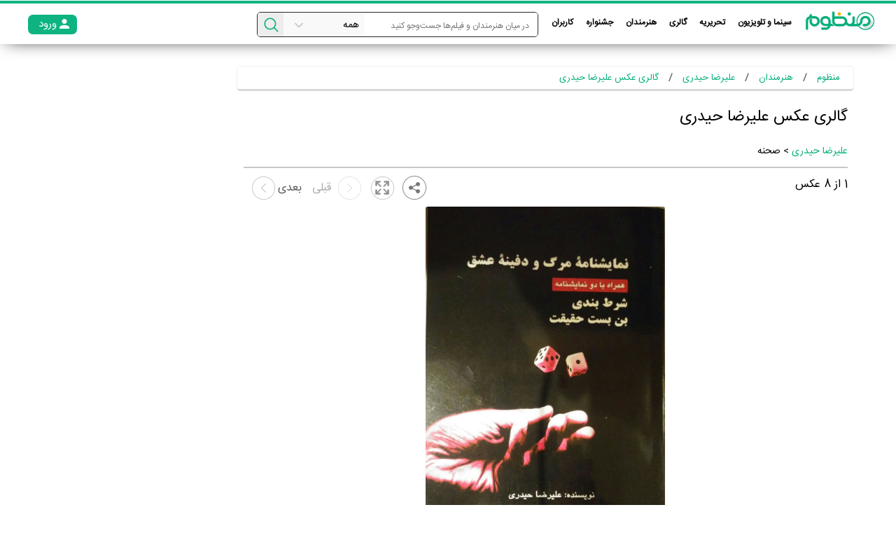

--- FILE ---
content_type: text/html; charset=utf-8
request_url: https://www.manzoom.ir/gallery/nm3241675/%DA%AF%D8%A7%D9%84%D8%B1%DB%8C-%D8%B9%DA%A9%D8%B3-%D8%B9%D9%84%DB%8C%D8%B1%D8%B6%D8%A7-%D8%AD%DB%8C%D8%AF%D8%B1%DB%8C
body_size: 9270
content:
<!DOCTYPE html><html dir="rtl" lang="fa-ir"><head><title>گالری عکس علیرضا حیدری | منظوم</title><meta content="گالری عکس علیرضا حیدری | منظوم" name="title"/><meta content="گالری عکس علیرضا حیدری - منظوم" property="og:title"/><meta content="عکس‌ها و تصاویر علیرضا حیدری، شامل تصاویر صحنه و پشت صحنه فیلم‌ها ،‌ مراسم‌ها ، اکران‌های جشنواره‌ای ، نشست‌های خبری ، عکس‌های تبلیغاتی و بیشتر" name="description"/><meta content="عکس‌ها و تصاویر علیرضا حیدری، شامل تصاویر صحنه و پشت صحنه فیلم‌ها ،‌ مراسم‌ها ، اکران‌های جشنواره‌ای ، نشست‌های خبری ، عکس‌های تبلیغاتی و بیشتر" property="og:description"/><link href="https://www.manzoom.ir/gallery/nm3241675/%DA%AF%D8%A7%D9%84%D8%B1%DB%8C-%D8%B9%DA%A9%D8%B3-%D8%B9%D9%84%DB%8C%D8%B1%D8%B6%D8%A7-%D8%AD%DB%8C%D8%AF%D8%B1%DB%8C" rel="canonical"/><link href="/static/images/favicon.ico" rel="shortcut icon"/><link href="/apple-touch-icon.png" rel="apple-touch-icon"/><meta content="text/html; charset=utf-8" http-equiv="Content-Type"/><meta content="Manzoom" property="og:site_name"/><meta content="#00af7b" name="theme-color"/><meta content="width=device-width, initial-scale=1" name="viewport"/><meta content="IE=edge" http-equiv="X-UA-Compatible"/><script async="" src="https://www.googletagmanager.com/gtag/js?id=UA-108178873-1"></script><script>
  window.dataLayer = window.dataLayer || [];
  function gtag(){dataLayer.push(arguments);}
  gtag('js', new Date());

  gtag('config', 'UA-108178873-1');
</script><link href="/opensearch.xml" rel="search" title="manzoom" type="application/opensearchdescription+xml"/><script type="text/javascript">
    window.heap=window.heap||[],heap.load=function(e,t){window.heap.appid=e,window.heap.config=t=t||{};var r=t.forceSSL||"https:"===document.location.protocol,a=document.createElement("script");a.type="text/javascript",a.async=!0,a.src=(r?"https:":"http:")+"//cdn.heapanalytics.com/js/heap-"+e+".js";var n=document.getElementsByTagName("script")[0];n.parentNode.insertBefore(a,n);for(var o=function(e){return function(){heap.push([e].concat(Array.prototype.slice.call(arguments,0)))}},p=["addEventProperties","addUserProperties","clearEventProperties","identify","resetIdentity","removeEventProperty","setEventProperties","track","unsetEventProperty"],c=0;c<p.length;c++)heap[p[c]]=o(p[c])};
      heap.load("3124579650");
</script><script>
            !function(e,t,n){e.yektanetAnalyticsObject=n,e[n]=e[n]||function(){e[n].q.push(arguments)},e[n].q=e[n].q||[];var a=t.getElementsByTagName("head")[0],r=new Date,c="https://cdn.yektanet.com/superscript/mNYHHBrg/homepage.v1/yn_pub.js?v="+r.getFullYear().toString()+"0"+r.getMonth()+"0"+r.getDate()+"0"+r.getHours(),s=t.createElement("link");s.rel="preload",s.as="script",s.href=c,a.appendChild(s);var l=t.createElement("script");l.async=!0,l.src=c,a.appendChild(l)}(window,document,"yektanet");
        </script><meta content="https://cdn.manzoom.ir/media/person_app_list_images/%D8%B9%D9%84%DB%8C%D8%B1%D8%B6%D8%A7_%D8%AD%DB%8C%D8%AF%D8%B1%DB%8C.jpg.157x157_q100_box-0%2C50%2C150%2C200_crop_detail.jpg" property="og:image"/><link as="font" href="/static/v2/fonts/mnzm-font.woff" rel="preload"/><link as="font" href="/static/fonts/IRANSansWeb(FaNum).ttf" rel="preload"/><link as="font" href="/static/fonts/IRANSansWeb(FaNum)_Light.ttf" rel="preload"/><link as="font" href="/static/fonts/IRANSansWeb(FaNum)_Bold.ttf" rel="preload"/><link as="font" href="/static/fonts/IRANSansWeb(FaNum)_Medium.ttf" rel="preload"/><link as="style" href="/static/CACHE/css/output.bd4bd99f44cd.css" rel="preload"/><link href="/static/CACHE/css/output.bd4bd99f44cd.css" rel="stylesheet" type="text/css"/><link href="/static/CACHE/css/output.184fa8ffdfe3.css" rel="stylesheet" type="text/css"/><script src="/static/CACHE/js/output.cb0262f0ca03.js"></script><script src="/static/CACHE/js/output.4bc87a0279c9.js"></script><script>
        let is_auth = false;
        let webRegId = '';
        
            let hasMobile = false;
        
    </script></head><body><section id="header"><a class="logo right" href="https://www.manzoom.ir/"><img alt="منظوم | مرجع سینما، تلویزیون، بازیگران و هنرمندان ایران" src="/static/v2/images/logo.png" title="منظوم | مرجع سینما، تلویزیون، بازیگران و هنرمندان ایران"/></a><div class="left only-sm" id="mobile-icons"><div class="icon icon-menu-button menu-icon"></div><a class="green login login-need block" href="javascript:void(0)"><div class="login-logo right"></div><div class="text">ورود</div></a></div><div class="only-lg"><ul class="right" id="menu-box-items"><li class="top-item alone only-sm menu-logo"><a href="https://www.manzoom.ir/" title="منظوم | مرجع سینما، تلویزیون، بازیگران و هنرمندان ایران"><img alt="منظوم | مرجع سینما، تلویزیون، بازیگران و هنرمندان ایران" height="30" id="logo-img-menu" src="https://www.manzoom.ir/static/v2/images/logo.png" title="منظوم | مرجع سینما، تلویزیون، بازیگران و هنرمندان ایران" width="100"/></a></li><li class="top-item"><a href="javascript:void(0)">سینما و تلویزیون</a><ul class="sub-items-box maznoom-e"><li class="sub-parent-item"><a class="maznoom-c" href="https://www.manzoom.ir/tv-series/">تلویزیون</a><ul><li class="item"><a href="https://www.manzoom.ir/tv-series/series-plan/">سریال‌های در حال پخش</a></li><li class="item"><a href="https://www.manzoom.ir/tv-series/talkshow-plan/">برنامه‌های در حال پخش</a></li><li class="item"><a href="https://www.manzoom.ir/tv-series/toptvseries/">بهترین سریال‌های ایرانی</a></li><li class="item"><a href="https://www.manzoom.ir/tv-series/toptvshows/">بهترین برنامه‌های تلویزیونی</a></li><li class="item"><a href="https://www.manzoom.ir/tv-series/series-plan/ifilmtv/">سریال‌های شبکه آی‌فیلم</a></li><li class="item"><a href="https://www.manzoom.ir/tv-series/broadcast/">جدول پخش</a></li></ul></li><li class="sub-parent-item"><a class="maznoom-c" href="https://www.manzoom.ir/movies/">سینما</a><ul><li class="item"><a href="https://www.manzoom.ir/movies/movies-in-theaters/">فیلم‌های در حال اکران</a></li><li class="item"><a href="https://www.manzoom.ir/movies/coming-soon/">به زودی در سینمای ایران</a></li><li class="item"><a href="https://www.manzoom.ir/movies/topmovies/">بهترین فیلم‌های ایرانی</a></li><li class="item"><a href="https://www.manzoom.ir/movies/trends-movies/">داغ‌ترین آثار</a></li><li class="item"><a href="https://www.manzoom.ir/movies/box-office/">جدول فروش</a></li></ul></li><li class="sub-parent-item"><a class="maznoom-c" href="https://www.manzoom.ir/home-cinema/">نمایش خانگی</a><ul><li class="item"><a href="https://www.manzoom.ir/home-cinema/">جدیدترین آثار نمایش خانگی</a></li><li class="item"><a href="https://www.manzoom.ir/home-cinema/coming-soon/">به زودی در نمایش خانگی</a></li></ul></li><li class="sub-parent-item"><a class="maznoom-c" href="/foreign/">سینما و تلویزیون جهان</a><ul><li class="item"><a href="/foreign/movies-in-theaters/">روی پرده هالیوود</a></li><li class="item"><a href="/foreign/coming-soon/">به زودی در سینماهای آمریکا</a></li><li class="item"><a href="/foreign/series-plan/">سریال‌های خارجی در حال پخش</a></li><li class="item"><a href="/foreign/topmovies/">بهترین فیلم‌های خارجی</a></li><li class="item"><a href="/foreign/top-foreign-series/">بهترین سریال‌های خارجی</a></li><li class="item"><a href="https://www.manzoom.ir/foreign/imdbtop250/">لیست 250 فیلم برتر IMDb</a></li></ul></li></ul></li><li class="top-item"><a href="javascript:void(0)">تحریریه</a><ul class="sub-items-box maznoom-e"><li class="sub-parent-item"><a class="maznoom-c" href="https://www.manzoom.ir/news/">خبر</a><ul><li class="item"><a href="https://www.manzoom.ir/news/collectivenews/">اخبار روز</a></li><li class="item"><a href="https://www.manzoom.ir/news/instagramnews/">اخبار اینستاگرامی</a></li><li class="item"><a href="https://www.manzoom.ir/news/coming-soon/">اخبار آثار در حال ساخت</a></li></ul></li><li class="sub-parent-item"><a class="maznoom-c" href="https://www.manzoom.ir/post/">تحلیل و گزارش</a><ul><li class="item"><a href="https://www.manzoom.ir/post/tarinha/">ترین ها</a></li><li class="item"><a href="https://www.manzoom.ir/post/report/">گزارش</a></li><li class="item"><a href="https://www.manzoom.ir/post/vod/">VOD</a></li><li class="item"><a href="https://www.manzoom.ir/post/review/">معرفی فیلم</a></li><li class="item"><a href="https://www.manzoom.ir/post/press/">مطبوعات</a></li><li class="item"><a href="https://www.manzoom.ir/post/people/">نگاه مردم</a></li></ul></li><li class="sub-parent-item"><a class="maznoom-c" href="https://www.manzoom.ir/review/">نقد و بررسی</a><ul><li class="item"><a href="https://www.manzoom.ir/review/iranian-movies/">نقد فیلم ایرانی</a></li><li class="item"><a href="https://www.manzoom.ir/review/iranian-series/">نقد سریال ایرانی</a></li><li class="item"><a href="https://www.manzoom.ir/review/iranian-talkshow/">نقد برنامه‌های تلویزیون</a></li><li class="item"><a href="https://www.manzoom.ir/review/foreign-movies/">نقد فیلم خارجی</a></li><li class="item"><a href="https://www.manzoom.ir/review/foreign-series/">نقد سریال خارجی</a></li></ul></li><li class="sub-parent-item"><a class="maznoom-c" href="javascript:void(0)">لیست پیشنهادی</a><ul><li class="item"><a href="https://www.manzoom.ir/list/artist/">لیست معرفی هنرمندان</a></li><li class="item"><a href="https://www.manzoom.ir/list/movies/">لیست معرفی آثار</a></li></ul></li></ul></li><li class="top-item"><a href="javascript:void(0)">گالری</a><ul class="sub-items-box maznoom-e"><li class="sub-parent-item"><a class="maznoom-c" href="https://www.manzoom.ir/video/">گالری ویدئو</a><ul><li class="item"><a href="https://www.manzoom.ir/video/">آخرین ویدئوها</a></li><li class="item"><a href="https://www.manzoom.ir/cinema-videos/">ویدئوهای سینما</a></li><li class="item"><a href="https://www.manzoom.ir/television-videos/">ویدئوهای تلویزیون</a></li><li class="item"><a href="https://www.manzoom.ir/artist-videos/">ویدئوهای هنرمندان</a></li><li class="item"><a href="/video/specials/">ویدئو‌های اختصاصی</a></li></ul></li><li class="sub-parent-item"><a class="maznoom-c" href="https://www.manzoom.ir/gallery/">گالری عکس</a><ul><li class="item"><a href="https://www.manzoom.ir/foreign-pictures/">آخرین عکس‌های خارجی</a></li><li class="item"><a href="https://www.manzoom.ir/movies-in-theaters/gallery/">گالری عکس فیلم‌های روی پرده</a></li><li class="item"><a href="https://www.manzoom.ir/home-cinema/gallery/">گالری عکس آثار نمایش خانگی</a></li><li class="item"><a href="https://www.manzoom.ir/series/gallery/">گالری عکس سریال‌های روی آنتن</a></li><li class="item"><a href="https://www.manzoom.ir/photographer/gallery/">گالری عکس هنرمندان محبوب</a></li></ul></li></ul></li><li class="top-item"><a href="javascript:void(0)">هنرمندان</a><ul class="sub-items-box maznoom-e"><li class="sub-parent-item"><a class="maznoom-c" href="/iranian-artist/">هنرمندان ایرانی</a><ul><li class="item"><a href="https://www.manzoom.ir/iranian-artists/trends/">داغ‌‌ترین هنرمندان</a></li><li class="item"><a href="https://www.manzoom.ir/iranian-artist/biography/">بیوگرافی بازیگران ایرانی</a></li><li class="item"><a href="https://www.manzoom.ir/iranian-artist/cinema-movies/">هنرمندان روی پرده</a></li><li class="item"><a href="https://www.manzoom.ir/iranian-artist/tv/">هنرمندان روی آنتن</a></li><li class="item"><a href="https://www.manzoom.ir/iranian-artist/home-cinema/">هنرمندان نمایش خانگی</a></li><li class="item"><a href="https://www.manzoom.ir/iranian-artist/birthday/">هنرمندان ایرانی متولد امروز</a></li></ul></li><li class="sub-parent-item"><a class="maznoom-c" href="/foreign-artist/">هنرمندان خارجی</a><ul><li class="item"><a href="https://www.manzoom.ir/foreign-artists/trends/">داغ‌‌ترین هنرمندان خارجی</a></li><li class="item"><a href="https://www.manzoom.ir/foreign-artist/biography/">بیوگرافی بازیگران خارجی</a></li><li class="item"><a href="https://www.manzoom.ir/foreign-artist/cinema-movies/">هنرمندان خارجی روی پرده</a></li><li class="item"><a href="https://www.manzoom.ir/foreign-artist/tv/">هنرمندان خارجی روی آنتن</a></li><li class="item"><a href="https://www.manzoom.ir/foreign-artist/birthday/">هنرمندان خارجی متولد امروز</a></li></ul></li><li class="sub-parent-item"><a class="maznoom-c" href="/instagram/">اینستاگرام هنرمندان</a><ul><li class="item"><a href="/instagram/">جدیدترین پست ها</a></li><li class="item"><a href="/instatop100/">محبوب‌ترین بازیگران ایرانی اینستاگرام</a></li></ul></li></ul></li><li class="top-item alone"><a href="/festivals/">جشنواره</a></li><li class="top-item"><a href="javascript:void(0)">کاربران</a><ul class="sub-items-box maznoom-e extra-col"><li class="sub-parent-item"><a class="maznoom-c" href="javascript:void(0)">رتبه‌بندی کاربران</a><ul><li class="item"><a href="https://www.manzoom.ir/user/top/">برترین کاربران کل</a></li><li class="item"><a href="https://www.manzoom.ir/user/top-weekly/">برترین کاربران هفته</a></li></ul></li><li class="sub-parent-item"><a class="maznoom-c" href="javascript:void(0)">بررسی</a><ul><li class="item"><a href="/user/new-reviews/">جدید‌ترین بررسی‌ها</a></li><li class="item"><a href="/user/top-reviews-weekly/">محبوب‌ترین بررسی‌های هفته</a></li><li class="item"><a href="/user/top-reviews/">محبوب‌ترین بررسی‌های کل</a></li></ul></li><li class="sub-parent-item"><a class="maznoom-c" href="javascript:void(0)">لیست</a><ul><li class="item"><a href="/user/new-lists/">جدید‌ترین لیست‌ها</a></li><li class="item"><a href="/user/top-lists-weekly/">محبوب‌ترین لیست‌های هفته</a></li><li class="item"><a href="/user/top-lists/">محبوب‌ترین لیست‌های کل</a></li></ul></li><li class="sub-parent-item"><a class="maznoom-c" href="/pro/">منظوم حرفه‌ای</a></li></ul></li></ul><div id="menu-overlay"></div></div><div class="auth-header-box left only-lg"><div class="right green login login-need"><div class="login-logo right"></div><div class="text">ورود</div></div><div class="right signup signup-need"><span>عضو منظوم نیستید؟</span> <a class="text-green" href="javascript:void(0)">ثبت نام</a> <span>کنید.</span></div></div><div class="right" id="search-box"><form autocomplete="off" id="search"><input class="right maznoom-f" id="search-text" name="search-text" placeholder="در میان هنرمندان و فیلم‌ها جست‌وجو کنید " value=""/><div class="left fire-search" data-url="/search/" id="search-icon"><i class="icon icon-magnifying-glass"></i></div><div class="left only-lg select-container"><select class="maznoom-d" id="search-type" name="t"><option value="">همه</option><option value="2">هنرمندان</option><option value="1">سریال ها</option><option value="1">فیلم های سینمایی</option><option class="red maznoom-e" value="-1">جست‌وجوی پیشرفته »</option></select></div><i class="arrow-icon icon icon-angle-arrow-down"></i></form><div class="search-auto-list absolute hidden"><div class="showbox hidden" id="load-showbox-search"><div class="loader"><svg class="circular" viewBox="25 25 50 50"><circle class="path" cx="50" cy="50" fill="none" r="20" stroke-miterlimit="10" stroke-width="3"></circle></svg></div></div><div id="search-sug-items"></div><a class="see-all right fire-search maznoom-e">دیدن تمام نتایج برای <span class=" red">""</span> »</a></div></div></section><section class="maznoom-g" id="main"><div class="right-part right"><div class="mrg-center main-width main radius blue-link maznoom-e" id="breadcrumbs" role="breadcrumb"><ol typeof="BreadcrumbList" vocab="https://schema.org/"><li property="itemListElement" typeof="ListItem"><a class="text-green b-item" href="https://www.manzoom.ir" property="item" typeof="WebPage"><span property="name">منظوم</span></a><meta content="1" property="position"/></li><li property="itemListElement" typeof="ListItem"><a class="text-green b-item" href="https://www.manzoom.ir/name/" property="item" typeof="WebPage"><span property="name">هنرمندان</span></a><meta content="2" property="position"/></li><li property="itemListElement" typeof="ListItem"><a class="text-green b-item" href="https://www.manzoom.ir/name/nm3241675/%D8%B9%D9%84%DB%8C%D8%B1%D8%B6%D8%A7-%D8%AD%DB%8C%D8%AF%D8%B1%DB%8C" property="item" typeof="WebPage"><span property="name">علیرضا حیدری</span></a><meta content="3" property="position"/></li><li class="last"><span class="text-green b-item" property="name">گالری عکس علیرضا حیدری</span></li></ol></div><div class="main-box td-1"><h2>گالری عکس علیرضا حیدری</h2><div class="maznoom-d m-b-3 underline-links"><div><a href="https://www.manzoom.ir/name/nm3241675/%D8%B9%D9%84%DB%8C%D8%B1%D8%B6%D8%A7-%D8%AD%DB%8C%D8%AF%D8%B1%DB%8C">علیرضا حیدری</a> <span>&gt; صحنه</span></div></div><div class="profile-head"></div><div class="full-width table relative maznoom-c m-t-2 m-b-2"><div class="right"><span id="index-span">1</span> از <span>8</span> عکس</div><div class="left"><a class="go-next left image-arrow " data-href="https://www.manzoom.ir/gallery_image_ajax/7516879/nm3241675/" rel="nofollow"><div class="left image-arrow-img"></div><div class="left image-arrow-text">بعدی</div></a> <a class="go-prev left image-arrow disable" data-href="" rel="nofollow"><div class="left image-arrow-text">قبلی</div><div class="left image-arrow-img reverse"></div></a><div class="left fullscreen" id="fullscreen"></div><div class="share-image relative left"></div><div class="share-image-item absolute "><a class="left plus-image" href="https://plus.google.com/share?url=" target="_blank" title="اشتراک گذاری در گوگل پلاس"></a> <a class="left twitter-image" href="https://twitter.com/home?status=+" target="_blank" title="اشتراک گذاری در توییتر"></a> <a class="left facebook-image" href="https://www.facebook.com/share.php?u=&amp;title=" target="_blank" title="اشتراک گذاری در فیسبوک"></a> <a class="left mail-image" href="mailto:?&amp;subject=&amp;body=%0A%0A" target="_blank" title="ارسال به ایمیل"></a></div></div></div><div class="images-review relative"><input id="image-code" type="hidden" value="4062314"/><h1><img alt="تصویری از علیرضا حیدری، بازیگر و منشی صحنه سینما و تلویزیون در حال بازیگری سر صحنه یکی از آثارش" height="1279" id="main-image" oncontextmenu="return false;" onmousedown="return false;" onmousemove="return false;" src="https://cdn.manzoom.ir/gallery-image/4062314/nm3241675/علیرضا-حیدری-بازیگر-عکس-صحنه-008.jpg" title="تصویری از علیرضا حیدری، بازیگر و منشی صحنه سینما و تلویزیون در حال بازیگری سر صحنه یکی از آثارش" width="874"/></h1><a class="go-next review-arrow-left absolute" data-href="https://www.manzoom.ir/gallery_image_ajax/7516879/nm3241675/"><div class="right icon icon-angle-arrow-down icon-rotate-90"></div></a> <a class="go-prev review-arrow-right absolute hidden" data-href=""><div class="right icon icon-angle-arrow-down icon-rotate-270"></div></a></div><div class="maznoom-g m-t-1">تصویری از علیرضا حیدری، بازیگر و منشی صحنه سینما و تلویزیون در حال بازیگری سر صحنه یکی از آثارش</div><div class="m-t-2 photographer hidden">عکاس: <span></span></div><div class="flex-row m-t-2 underline-links"><div class="flex-col-3"><a href="" id="image-movie-link"></a></div><div class="flex-col-3">نوع عکس: <span>صحنه</span></div><div class="flex-col-3 actors-image">هنرمندان: <span><a href="https://www.manzoom.ir/name/nm3241675/%D8%B9%D9%84%DB%8C%D8%B1%D8%B6%D8%A7-%D8%AD%DB%8C%D8%AF%D8%B1%DB%8C">علیرضا حیدری</a></span></div></div><div class="slider-box m-t-2"><a class="images-slider-item radius active" data-code="4062314" data-href="https://www.manzoom.ir/gallery_image_ajax/4062314/nm3241675/"><img alt="تصویری از علیرضا حیدری، بازیگر و منشی صحنه سینما و تلویزیون در حال بازیگری سر صحنه یکی از آثارش" class="mrg-center radius" height="80" src="https://cdn.manzoom.ir/media/images/20190125060249_iumf9.jpg.144x144_q50_box-0%2C202%2C874%2C1077_crop_detail.jpg" title="تصویری از علیرضا حیدری، بازیگر و منشی صحنه سینما و تلویزیون در حال بازیگری سر صحنه یکی از آثارش" width="80"/></a> <a class="images-slider-item radius" data-code="7516879" data-href="https://www.manzoom.ir/gallery_image_ajax/7516879/nm3241675/"><img alt="تصویری از علیرضا حیدری، بازیگر و منشی صحنه سینما و تلویزیون در حال بازیگری سر صحنه یکی از آثارش" class="mrg-center radius" height="80" src="https://cdn.manzoom.ir/media/images/20190125060229_lu4ql.jpg.144x144_q50_box-0%2C218%2C844%2C1062_crop_detail.jpg" title="تصویری از علیرضا حیدری، بازیگر و منشی صحنه سینما و تلویزیون در حال بازیگری سر صحنه یکی از آثارش" width="80"/></a> <a class="images-slider-item radius" data-code="3668688" data-href="https://www.manzoom.ir/gallery_image_ajax/3668688/nm3241675/"><img alt="تصویری از علیرضا حیدری، بازیگر و منشی صحنه سینما و تلویزیون در حال بازیگری سر صحنه یکی از آثارش" class="mrg-center radius" height="80" src="https://cdn.manzoom.ir/media/images/20181124054051_gn1e5.jpg.144x144_q50_box-0%2C53%2C450%2C503_crop_detail.jpg" title="تصویری از علیرضا حیدری، بازیگر و منشی صحنه سینما و تلویزیون در حال بازیگری سر صحنه یکی از آثارش" width="80"/></a> <a class="images-slider-item radius" data-code="7436156" data-href="https://www.manzoom.ir/gallery_image_ajax/7436156/nm3241675/"><img alt="تصویری از علیرضا حیدری، بازیگر و منشی صحنه سینما و تلویزیون در حال بازیگری سر صحنه یکی از آثارش" class="mrg-center radius" height="80" src="https://cdn.manzoom.ir/media/images/20181120163232_a179i.JPG.144x144_q50_box-134%2C0%2C666%2C532_crop_detail.jpg" title="تصویری از علیرضا حیدری، بازیگر و منشی صحنه سینما و تلویزیون در حال بازیگری سر صحنه یکی از آثارش" width="80"/></a> <a class="images-slider-item radius" data-code="3047593" data-href="https://www.manzoom.ir/gallery_image_ajax/3047593/nm3241675/"><img alt="تصویری از علیرضا حیدری، بازیگر و منشی صحنه سینما و تلویزیون در حال بازیگری سر صحنه یکی از آثارش" class="mrg-center radius" height="80" src="https://cdn.manzoom.ir/media/images/20181113140244_all2c.jpg.144x144_q50_box-85%2C0%2C397%2C312_crop_detail.jpg" title="تصویری از علیرضا حیدری، بازیگر و منشی صحنه سینما و تلویزیون در حال بازیگری سر صحنه یکی از آثارش" width="80"/></a> <a class="images-slider-item radius" data-code="9295206" data-href="https://www.manzoom.ir/gallery_image_ajax/9295206/nm3241675/"><img alt="تصویری از علیرضا حیدری، بازیگر و منشی صحنه سینما و تلویزیون در حال بازیگری سر صحنه یکی از آثارش" class="mrg-center radius" height="80" src="https://cdn.manzoom.ir/media/images/20181111154411_m8ia3.jpg.144x144_q50_box-120%2C0%2C680%2C560_crop_detail.jpg" title="تصویری از علیرضا حیدری، بازیگر و منشی صحنه سینما و تلویزیون در حال بازیگری سر صحنه یکی از آثارش" width="80"/></a> <a class="images-slider-item radius" data-code="3602558" data-href="https://www.manzoom.ir/gallery_image_ajax/3602558/nm3241675/"><img alt="" class="mrg-center radius" height="80" src="https://cdn.manzoom.ir/media/gallery_images/15354780.jpg.144x144_q50_box-130%2C0%2C510%2C380_crop_detail.jpg" title="" width="80"/></a> <a class="images-slider-item radius" data-code="8934578" data-href="https://www.manzoom.ir/gallery_image_ajax/8934578/nm3241675/"><img alt="" class="mrg-center radius" height="80" src="https://cdn.manzoom.ir/media/gallery_images/aHR0cDovL2NpbmVtYXByZXNzLmlyL2QvMjAxNS8wOC8zMS80LzEzMjc2Mi5qcGc.jpg.144x144_q50_box-130%2C0%2C510%2C380_crop_detail.jpg" title="" width="80"/></a></div><div class="ads-code"><div class="yn-bnr" id="ynpos-8199"></div></div><div class="ads-code"><div class="yn-bnr" id="ynpos-4439"></div></div><div class="ads-code"><script type="text/javascript">
  (function(){
    var now = new Date();
    var head = document.getElementsByTagName('head')[0];
    var script = document.createElement('script');
    script.async = true;
    var script_address = 'https://cdn.yektanet.com/js/manzoom.ir/article.v2.js';
    script.src = script_address + '?v=' + now.getFullYear().toString() + '0' + now.getMonth() + '0' + now.getDate() + '0' + now.getHours();
    head.appendChild(script);
  })();
</script><div id="yektanet-pos-1"></div></div></div></div><div class="left-part left"><div class="ads-code"><div class="yn-bnr" id="ynpos-4441"></div></div><div class="ads-code"><script type="text/javascript">
  (function(){
    var now = new Date();
    var head = document.getElementsByTagName('head')[0];
    var script = document.createElement('script');
    script.async = true;
    var script_address = 'https://cdn.yektanet.com/js/manzoom.ir/article.v2.js';
    script.src = script_address + '?v=' + now.getFullYear().toString() + '0' + now.getMonth() + '0' + now.getDate() + '0' + now.getHours();
    head.appendChild(script);
  })();
</script><div id="yektanet-pos-2"></div></div></div></section><footer class="maznoom-g" id="footer"><article class="right-part right"><div class="maznoom-d m-b-2 hover-links m-t-2"><a href="https://www.manzoom.ir/about/">درباره منظوم</a> <a href="https://www.manzoom.ir/contact/">ارتباط با ما</a> <a href="https://www.manzoom.ir/ads/">تبلیغات</a> <a href="https://www.manzoom.ir/pro/">منظوم حرفه‌ای</a> <a href="https://www.manzoom.ir/faq/">سوالات متداول</a> <a href="https://www.manzoom.ir/blog/">بلاگ</a> <a href="https://www.manzoom.ir/search/">جستجوی پیشرفته</a> <a href="https://www.manzoom.ir/jobs/">همکاری</a></div><div class="maznoom-f gray">کلیه فعالیت های سایت و اپلیکیشن «منظوم» تابع قوانین و مقررات جمهوری اسلامی ایران است.</div><div class="maznoom-f gray">کلیه حقوق نشر، عرضه، اجرا و بهره‌برداری از اطلاعات موجود در سایت و اپلیکیشن «منظوم» نزد منصه محفوظ است و استفاده از آن غیرقانونی است.</div></article><div class="left-part right"><ul class="top-list hover-links right maznoom-d"><li><a class="gray" href="https://www.manzoom.ir/movies/topmovies/">50 فیلم برتر منظوم</a></li><li><a class="gray" href="https://www.manzoom.ir/tv-series/toptvseries/">20 سریال برتر منظوم</a></li><li><a class="gray" href="https://www.manzoom.ir/tv-series/toptvshows/">20 برنامه برتر منظوم</a></li></ul><div class="out-links left"><div class="text">منظوم را در شبکه های اجتماعی دنبال کنید</div><div class="logos"><a class="twitter right td-4" href="https://twitter.com/manzoom_ir" rel="publisher" target="_blank"><div class="icon icon-twitter"></div></a> <a class="telegram right td-4" href="https://t.me/Manzoom_ir" rel="publisher" target="_blank"><div class="icon"></div></a> <a class="aparat right td-4" href="https://www.aparat.com/manzoom.ir" rel="publisher" target="_blank"><div class="icon icon-aparat-icon-color-black-1024copy"></div></a> <a class="instagram right td-4" href="https://www.instagram.com/manzoom_ir/" rel="publisher" target="_blank"><div class="icon icon-instagram-1"></div></a></div><a class="get-app" download="" href="https://www.manzoom.ir/app/" rel="nofollow" target="_blank"><span class="title maznoom-f">دریافت اپلیکیشن منظوم</span> <i class="left icon icon-android"></i></a></div></div></footer><section class="account-section hidden" id="login-box"><div class="radius mrg-center center pop-box"><div class="header">وارد منظوم شوید</div><div class="message error red absolute"></div><form action="/user/login/" method="post"><input name="csrfmiddlewaretoken" type="hidden" value="vMIxx7OqkEill8IVJrxQ1NDUJZpBRC41"/><input name="next" type="hidden" value="/gallery/nm3241675/%DA%AF%D8%A7%D9%84%D8%B1%DB%8C-%D8%B9%DA%A9%D8%B3-%D8%B9%D9%84%DB%8C%D8%B1%D8%B6%D8%A7-%D8%AD%DB%8C%D8%AF%D8%B1%DB%8C"/><input class="center input " dir="ltr" id="login-email" name="username" placeholder="شماره موبایل یا ایمیل" type="text"/><input class="center input" dir="ltr" id="login-pass" name="password" placeholder="رمز عبور" type="password"/><div class="captcha"></div><input class="bg-green submit radius" type="button" value="ورود"/></form><div class="go-signup">ثبت نام کنید</div><div class="forget-pass red">رمز عبور را فراموش کرده ام</div></div></section><section class="account-section hidden" id="signup-box"><div class="radius mrg-center center pop-box"><div class="header">در منظوم ثبت نام کنید!</div><div class="message error red absolute"></div><div><input name="next" type="hidden" value="/gallery/nm3241675/%DA%AF%D8%A7%D9%84%D8%B1%DB%8C-%D8%B9%DA%A9%D8%B3-%D8%B9%D9%84%DB%8C%D8%B1%D8%B6%D8%A7-%D8%AD%DB%8C%D8%AF%D8%B1%DB%8C"/><input class="center input" dir="ltr" id="signup-phone" name="phone" placeholder="شماره موبایل" type="text"/><div class="signup error absolute red"></div><input class="center input" id="signup-name" name="name" placeholder="نام و نام خانوادگی (به فارسی)" type="text"/><div class="signup error absolute red"></div><input class="center input" dir="ltr" id="signup-pass" name="password" placeholder="رمز عبور" type="password"/><div class="signup error absolute red"></div><div class="captcha"></div><input class="bg-green submit radius" type="button" value="ثبت نام"/><div class="popup-link go-login">قبلا ثبت نام کردم، ورود به منظوم</div></div></div></section><section class="account-section hidden force-popup" id="mobile-box"><div class="radius mrg-center center pop-box"><div class="header">تایید شماره موبایل</div><div class="message">ادامه فعالیت شما در منظوم منوط به تایید شماره موبایل است</div><div class="message error red"></div><div><input class="center input" dir="ltr" id="mobile-phone" name="phone" placeholder="شماره موبایل" type="text" value=""/><div class="signup error absolute red"></div><input class="bg-green submit radius" type="button" value="تایید"/></div></div></section><section class="account-section hidden force-popup" id="mobile-confirm-box"><div class="radius mrg-center center pop-box"><div class="header">تایید شماره موبایل</div><div class="message success"></div><div><br/><div class="timer">00:00</div></div><div class="resend-code go-phone-number">ارسال دوباره کد تایید</div><form action="/user/auth/confirm/" method="post"><input name="csrfmiddlewaretoken" type="hidden" value="vMIxx7OqkEill8IVJrxQ1NDUJZpBRC41"/><input name="next" type="hidden" value="/gallery/nm3241675/%DA%AF%D8%A7%D9%84%D8%B1%DB%8C-%D8%B9%DA%A9%D8%B3-%D8%B9%D9%84%DB%8C%D8%B1%D8%B6%D8%A7-%D8%AD%DB%8C%D8%AF%D8%B1%DB%8C"/><input name="phone" type="hidden" value=""/><input name="related_code" type="hidden" value=""/><input class="center input" dir="ltr" id="mobile-phone-code" name="code" placeholder="کد تایید" type="text"/><div class="signup error absolute red"></div><input class="bg-green submit radius" type="button" value="تایید"/><div class="popup-link">شماره تلفن را اشتباه وارد کردید؟ <span class="go-phone-number">بازگشت</span></div></form></div></section><section class="account-section hidden" id="forget-box"><div class="radius mrg-center center pop-box"><div class="header">بازیابی رمز عبور</div><div class="message error red"></div><div><input name="csrfmiddlewaretoken" type="hidden" value="vMIxx7OqkEill8IVJrxQ1NDUJZpBRC41"/><input name="next" type="hidden" value="/gallery/nm3241675/%DA%AF%D8%A7%D9%84%D8%B1%DB%8C-%D8%B9%DA%A9%D8%B3-%D8%B9%D9%84%DB%8C%D8%B1%D8%B6%D8%A7-%D8%AD%DB%8C%D8%AF%D8%B1%DB%8C"/><input class="forget-box center input" dir="ltr" id="forget-phone" name="phone" placeholder=" شماره موبایل" type="email"/><div class="signup error absolute red"></div><input class="bg-green submit radius" type="button" value="ارسال"/></div></div></section><section class="account-section hidden force-popup" id="forget-confirm-box"><div class="radius mrg-center center pop-box"><div class="header">تایید شماره موبایل</div><div class="message success"></div><div><br/><div class="timer">00:00</div></div><div class="resend-code forget-pass">ارسال دوباره کد تایید</div><div><input name="next" type="hidden" value="/gallery/nm3241675/%DA%AF%D8%A7%D9%84%D8%B1%DB%8C-%D8%B9%DA%A9%D8%B3-%D8%B9%D9%84%DB%8C%D8%B1%D8%B6%D8%A7-%D8%AD%DB%8C%D8%AF%D8%B1%DB%8C"/><input name="phone" type="hidden" value=""/><input class="center input" dir="ltr" id="forget-phone-code" name="code" placeholder="کد تایید" type="text"/><div class="signup error absolute red"></div><input class="bg-green submit radius" type="button" value="تایید"/><div class="popup-link">شماره تلفن را اشتباه وارد کردید؟ <span class="forget-pass">بازگشت</span></div></div></div></section><section class="account-section hidden" id="new-pass-box"><div class="radius mrg-center center pop-box"><div class="header">رمز عبور جدید</div><div class="message">یک رمز عبور جدید برای خودتان انتخاب کنید</div><div class="message error red"></div><form action="/user/auth/confirm-forget/" method="post"><input name="csrfmiddlewaretoken" type="hidden" value="vMIxx7OqkEill8IVJrxQ1NDUJZpBRC41"/><input name="next" type="hidden" value="/gallery/nm3241675/%DA%AF%D8%A7%D9%84%D8%B1%DB%8C-%D8%B9%DA%A9%D8%B3-%D8%B9%D9%84%DB%8C%D8%B1%D8%B6%D8%A7-%D8%AD%DB%8C%D8%AF%D8%B1%DB%8C"/><input name="phone" type="hidden" value=""/><input name="code" type="hidden" value=""/><input class="center input" dir="ltr" id="new-password" name="password" placeholder="رمز عبور جدید" type="password"/><input class="center input" dir="ltr" id="new-repassword" name="repassword" placeholder="تکرار رمز عبور جدید" type="password"/><div class="signup error absolute red"></div><input class="bg-green submit radius" type="button" value="ارسال"/></form></div></section><section class="account-section hidden invite-box" id="invite-box"><div class="radius mrg-center center pop-box"><div class="header">دعوت به منظوم</div><div class="content">دوستان خود را دعوت کنید! <br/> به ازای هر نفری که با دعوت شما در منظوم ثبت‌نام می‌کنند 20 امتیاز می‌گیرید. <br/> لینک دعوت: <br/><div class="ltr">https://www.manzoom.ir/invite/u/</div></div><div class="clearfix"></div><div class="buttons m-b-1 m-t-1"><a class="btn white-bg" href="javascript:void(0)" onclick="copyTextToClipboard('دعوت به منظوم، مرجع سینما و تلویزیون ایران: https://www.manzoom.ir/invite/u/')">کپی <i class="icon"></i></a> <a class="btn white-bg" href="https://telegram.me/share/url?url=https://www.manzoom.ir/invite/u/&amp;text=دعوت به منظوم، مرجع سینما و تلویزیون ایران" target="_blank" title="اشتراک گذاری در تلگرام">تلگرام <i class="icon icon-telegram"></i></a> <a class="btn white-bg" href="https://twitter.com/share?text=دعوت به منظوم، مرجع سینما و تلویزیون ایران&amp;url=https://www.manzoom.ir/invite/u/" target="_blank" title="اشتراک گذاری در توییتر">توییتر <i class="icon icon-twitter"></i></a> <a class="btn white-bg" href="https://api.whatsapp.com/send?text=دعوت به منظوم، مرجع سینما و تلویزیون ایران: https://www.manzoom.ir/invite/u/" target="_blank" title="اشتراک گذاری در واتساپ">واتساپ <i class="icon"></i></a></div><div class="clearfix"></div></div></section><section class="account-section hidden follow-box" id="user-list-box"><div class="radius mrg-center center pop-box maznoom-g"><div class="header">لیست افراد</div><div class="message red"></div><div class="item-list"><div class="items-container hover-links"></div></div></div></section><div class="account-section hidden" id="tmp-message-box"><div class="radius mrg-center center pop-box padded"><div class="message success"></div><div class="message-text maznoom-c blue-link"></div><input class="message-submit radius close-pop-up btn btn-outline" type="button" value="باشه"/></div></div><div id="returntop" title="برو بالای صفحه"></div><script>

    $("img.lazy").lazyload({
        effect: "fadeIn",
        threshold: 200
    });

</script></body></html>

--- FILE ---
content_type: text/css
request_url: https://www.manzoom.ir/static/CACHE/css/output.bd4bd99f44cd.css
body_size: 107608
content:
@font-face{font-family:"sans";src:url("/static/fonts/IRANSansWeb(FaNum).ttf?b25884aa605e") format('truetype')}@font-face{font-family:"sans_bold";src:url("/static/fonts/IRANSansWeb(FaNum)_Bold.ttf?7f61735f2d79") format('truetype')}@font-face{font-family:"sans_medium";src:url("/static/fonts/IRANSansWeb(FaNum)_Medium.ttf?7f61735f2d79") format('truetype')}@font-face{font-family:"sans_light";src:url("/static/fonts/IRANSansWeb(FaNum)_Light.ttf?7f61735f2d79") format('truetype')}@font-face{font-family:"sans_ultra_light";src:url("/static/fonts/IRANSansWeb(FaNum)_UltraLight.ttf?7f61735f2d79") format('truetype')}body{width:100%;height:100%;margin:0 auto;background-color:#ffffff;color:#000000;font-family:'sans',tahoma,sans-serif;direction:rtl;text-align:right;padding-top:64px}input,textarea,a,span,div,select,option,button{font-family:'sans',tahoma,sans-serif}html{font-size:15px;font-weight:300;line-height:normal;-ms-text-size-adjust:100%;-webkit-text-size-adjust:100%}a{text-decoration:none!important;color:#000000}h1,h2,h3,h4,h5{font-weight:normal}.sans_bold{font-family:'sans_bold',tahoma,sans-serif}.sans_medium{font-family:'sans_medium',tahoma,sans-serif}.sans_light{font-family:'sans_light',tahoma,sans-serif}.sans_ultra_light{font-family:'sans_ultra_light',tahoma,sans-serif}.relative{position:relative}.absolute{position:absolute}.center{text-align:center}.justify{text-align:justify}.align-right{text-align:right}.right{float:right}.left{float:left}.hidden{display:none}.only-sm{display:none!important}.white{color:white}.green{background-color:#0eb382}.text-green{color:#00af7b}.red{color:#FF4649}.gray{color:#797979}.gray-text{color:#a3a3a3}.orange{color:#fbb12f}.bg-black{background-color:#414244}.bg-green{background-color:#34CC67}.bg-red{background-color:#f64747}.white-bg{background-color:white}.green-rate{background-color:#2ecc71!important}.orange-rate,.orange-bg{background-color:#f39c12!important}.gray-rate{background-color:#757575!important}.red-rate{background-color:#f64747!important}.green-rate-text{color:#2ecc71!important}.orange-rate-text{color:#f39c12!important}.gray-rate-text{color:#757575!important}.red-rate-text{color:#f64747!important}.success-box{text-align:center;color:#4F8A10;background-color:#DFF2BF;padding:10px;border-radius:5px}.info-box{text-align:center;color:#1e6671;background-color:#c6f0fa;padding:10px;border-radius:5px}.block{display:block!important}.inline-block{display:inline-block!important}.self-center{align-self:center}.mrg-center{margin:0 auto}.row{width:100%;display:table}.td-3{width:32%;margin-left:1%;margin-right:1%}.td-1{width:98%;margin-left:1%;margin-right:1%}.td-3:first-child{margin-right:0!important}.td-3:last-child{margin-left:0!important}.td-3:nth-child(3n){margin-left:0!important}.td-3:nth-child(3n+1){margin-right:0!important}.td-4{width:23.5%;margin-left:1%;margin-right:1%}.td-4:first-child{margin-right:0!important}.td-4:nth-child(4n){margin-left:0!important}.td-5{width:18.4%;margin-left:1%;margin-right:1%}.td-5:first-child{margin-right:0!important}.td-5:last-child{margin-left:0!important}.td-5m{width:calc(20% - 10px);margin:5px}.full-width{width:100%;box-sizing:border-box}.border-bottom{border-bottom:1px solid #8080804a}.no-margin{margin:0}.no-margin-force{margin:0!important}.no-margin-l-force{margin-left:0!important}.no-margin-b-force{margin-bottom:0!important}.m-t{margin-top:30px!important}.m-t-1{margin-top:20px!important}.m-t-2{margin-top:10px!important}.m-t-3{margin-top:5px!important}.m-t-4{margin-top:15px!important}.m-b{margin-bottom:30px!important}.m-b-1{margin-bottom:20px!important}.m-b-2{margin-bottom:10px!important}.m-b-3{margin-bottom:5px!important}.m-r{margin-right:30px!important}.m-r-1{margin-right:20px!important}.m-r-2{margin-right:10px!important}.m-r-3{margin-right:5px!important}.m-l{margin-left:30px!important}.m-l-1{margin-left:20px!important}.m-l-2{margin-left:10px!important}.m-l-3{margin-left:5px!important}.p-t{padding-top:30px!important}.p-t-1{padding-top:20px!important}.clearfix{clear:both}.inline{display:inline}.table{display:table}.table-force{display:table!important}.flex-row{display:flex;flex-flow:row wrap}.flex-row.align-start{align-items:flex-start}.flex-column{display:flex;flex-direction:column}.flex-wrap-col{-webkit-flex:1 1 0;-ms-flex:1 1 0;flex:1 1 0;padding-right:10px}.flex-col-3{flex-grow:1;width:33%}.flex-col-4{flex-grow:1;width:25%}.flex-col-5{flex-grow:1;width:20%}.flex-col-6{flex-grow:1;width:16.6%}.flex-justify-center{justify-content:center}.flex-align-center{align-items:center}.radius{border-radius:5px;overflow:hidden}.rounded{-webkit-border-radius:50%;-moz-border-radius:50%;border-radius:50%}.bordered{border:1px solid #efefef;border-bottom:3px solid #efefef;border-radius:8px;overflow:hidden}.bottom-border{border-bottom:1px solid #d4d4d4}.no-border{border:none!important}.padded{padding:10px}.no-padding{padding:0!important}.bold{font-weight:bold}.no-bold{font-weight:normal!important}.ltr{direction:ltr}.break-word{word-break:break-word}.vertical-sub{vertical-align:sub}ul{margin:0;padding:0;list-style:none}.hover-link a,a .hover-link,.hover-links a,a.hover-link{-webkit-transition:all ease .2s;-moz-transition:all ease .2s;-ms-transition:all ease .2s;-o-transition:all ease .2s;transition:all ease .2s}.hover-link:hover a,a:hover .hover-link,.hover-links a:hover,a.hover-link:hover,a.hover-link:hover:before{color:#00af7b!important}a.no-hover,a.no-hover:hover,.hover-links a.no-hover{color:#000000!important}.underline-links a{color:#00AF7B!important;cursor:pointer}.underline-links a:hover{text-decoration:underline!important}.underline{text-decoration:underline!important}.btn{outline:none;border:none;border-radius:5px;padding:7px 10px;text-align:center;cursor:pointer;-webkit-transition:all ease .3s;-moz-transition:all ease .3s;-ms-transition:all ease .3s;-o-transition:all ease .3s;transition:all ease .3s;box-sizing:border-box}.btn.small{padding:1px 10px}.btn:not(.disable):hover{box-shadow:0px 1px 3px 0px #d2d2d2}.btn.green{border:1px solid #0eb382}.btn.green:not(.disable):hover,.btn.green.reverse{color:#0eb382;background:white}.btn.btn-outline{color:#838282;background:white;border:2px solid #999999}.btn.btn-outline:not(.disable):hover{box-shadow:0px 2px 5px 0px #d2d2d2}.btn.btn-outline .icon{margin:6px}.pointer{cursor:pointer}textarea,input[type=text],input[type=password],input[type=number],input[type=email],select{border:1px solid #ebebeb;resize:none;overflow-y:auto;background-color:#f9f9f9;padding:10px;border-radius:5px;box-sizing:border-box;outline:0;-webkit-transition:height 0.5s;-moz-transition:height 0.5s;transition:height 0.5s;font-size:15px}input[type=text],input[type=password],input[type=number],input[type=email],select{padding:2px 10px;width:250px}select{padding:5px 10px;width:250px;cursor:pointer}textarea:focus,input[type=text]:focus,input[type=password]:focus,select:focus{border:1px solid #d2d2d2;background-color:#fcfcfc}select option[value=""][disabled]{display:none}.select2-container--default .select2-selection--multiple{border:1px solid #ebebeb!important;background-color:#f9f9f9!important}.select2-container--default .select2-selection--single,.select2-dropdown{border:1px solid #ebebeb!important}.select2-container--default .select2-selection--single{height:37px!important;background-color:#f9f9f9!important}.select2-container[dir="rtl"] .select2-selection--single .select2-selection__rendered{height:30px!important;padding-top:5px}.select2-container--default[dir="rtl"] .select2-selection--single .select2-selection__arrow{height:37px}#header{background-color:white;display:table;position:fixed;padding:10px 30px;box-sizing:border-box;top:0;z-index:999;border-top:4px solid #0eb382;width:100%;box-shadow:1px 1px 26px -8px black;overflow-x:hidden}#header .logo img{width:140px;margin-left:10px;display:block}#menu-box-items,#menu-box-items ul{}#menu-box-items .top-item{float:right;font-weight:bold;cursor:pointer;font-size:14px}#menu-box-items .top-item.left{float:left}#menu-box-items .top-item.single-col{position:relative}#menu-box-items .top-item>a{height:22px;padding:7px 12px;display:block;-webkit-transition:all ease .3s;-moz-transition:all ease .3s;-ms-transition:all ease .3s;-o-transition:all ease .3s;transition:all ease .3s}#menu-box-items .top-item.orange{background-color:#e1a10f}#menu-box-items .top-item:hover>a{color:#00af7b}#menu-box-items .top-item .sub-items-box{visibility:hidden;opacity:0;-webkit-transition:all .28s ease-in-out;-moz-transition:all .28s ease-in-out;-ms-transition:all .28s ease-in-out;-o-transition:all .28s ease-in-out;transition:all .28s ease-in-out;-moz-transform:scaleY(0);-webkit-transform:scaleY(0);-o-transform:scaleY(0);-ms-transform:scaleY(0);transform:scaleY(0);-webkit-transform-origin:0 0;-moz-transform-origin:0 0;-o-transform-origin:0 0;-ms-transform-origin:0 0;transform-origin:0 0;display:block;position:absolute;width:100%;left:0;margin-top:0px;background:#fff;border:1px solid #dfdfdf;border-top:0;padding:20px;z-index:1000;-webkit-box-shadow:0px 3px 12px -2px rgba(0,0,0,0.4);box-shadow:0px 2px 8px -2px rgba(0,0,0,0.4);-webkit-box-sizing:border-box;-moz-box-sizing:border-box;box-sizing:border-box;line-height:1.4}#menu-box-items .top-item.single-col .sub-items-box{width:250%;right:-1px;margin:0;padding:0}#menu-box-items .top-item:hover .sub-items-box{opacity:1;visibility:visible;-moz-transform:scaleY(1);-webkit-transform:scaleY(1);-o-transform:scaleY(1);-ms-transform:scaleY(1);transform:scaleY(1)}#menu-box-items .sub-parent-item .item{margin-right:10px;border-bottom:1px solid #f0f0f0;padding-right:10px;position:relative}#menu-box-items .sub-parent-item .item:last-child{border:none}#menu-box-items .sub-parent-item .item::before{width:0;height:0;border-top:5px solid transparent;border-bottom:5px solid transparent;border-right:5px solid #00af7b;content:" ";position:absolute;top:13px;right:0}#menu-box-items .sub-parent-item .item a{padding:10px 2px;color:#373c43;display:block}#menu-box-items .sub-parent-item .item:hover a{color:#00AF7B}#menu-box-items .top-item:not(.single-col) .sub-parent-item{float:right;width:23%;margin-left:2%}#menu-box-items .top-item:not(.single-col) .extra-col .sub-parent-item{width:18%}#menu-box-items .top-item:not(.single-col) .item{margin:0}#menu-box-items .sub-parent-item>a{display:block;font-weight:500;color:#DA3939;padding-bottom:10px;border-bottom:1px solid #DA3939}#search-box{width:400px;margin-right:10px;margin-top:2px}#search{width:400px;height:34px;background-color:white;border:1px solid #292929;border-radius:5px;overflow:hidden;position:relative}#search input{border:none;height:37px;width:240px;padding-right:12px;outline:0;box-sizing:border-box}#search .select-container{background-color:#f9f9f9;height:35px}#search select{border:none;height:25px;margin-top:5px;width:116px;-webkit-appearance:none;-moz-appearance:none;appearance:none;outline:0;padding-right:8px;overflow:hidden;padding-top:1px;position:relative;z-index:2;background:none}#search .arrow-icon{color:#c2c2c2;position:absolute;font-size:12px;left:53px;top:12px;z-index:1}option{font-weight:normal;display:block;white-space:pre;min-height:1.2em;padding:0px 2px 1px}#search-icon{height:40px;width:37px;cursor:pointer;padding:7px;box-sizing:border-box;background:#ededed;color:#0eb382}#search-icon .icon{font-size:21px}#search-icon:hover{background:#0eb382;color:#ffffff}#header .auth-header-box{overflow:hidden}#header .login{width:70px;height:28px;margin-top:6px;text-align:left;border-radius:7px;padding-left:15px;color:white;box-sizing:border-box;padding-top:1px;margin-right:10px;cursor:pointer}#header .login .login-logo{background-image:url(/static/v2/images/base.png?191e2095419e);background-position:-192px -20px;width:20px;height:20px;margin-right:8px;margin-top:2px}#header .signup{margin-right:10px;margin-top:9px;font-size:13px;-webkit-transition:all ease .3s;-moz-transition:all ease .3s;-ms-transition:all ease .3s;-o-transition:all ease .3s;transition:all ease .3s;margin-left:-180px}#header.header-fix .signup{margin-left:0}#header .user-info{width:240px;display:table;margin-top:3px;margin-left:1px;position:relative;font-size:14px}#header .user-info .icon{width:10px;height:10px;font-size:11px;font-weight:bold;position:absolute;top:15px;left:2px}#header .user-info img{width:35px;height:35px;border-radius:50%}#header .user-info .unseen-events{position:absolute;font-size:9px;color:white;background-color:red;width:18px;height:18px;display:block;bottom:1px;right:-8px;border-radius:50%;text-align:center;box-sizing:border-box;padding:3px 1px 1px}#header .user-info .user-name{margin:6px;padding-left:13px}#header .user-items-box{visibility:hidden;opacity:0;-webkit-transition:all .28s ease-in-out;-moz-transition:all .28s ease-in-out;-ms-transition:all .28s ease-in-out;-o-transition:all .28s ease-in-out;transition:all .28s ease-in-out;-moz-transform:scaleY(0);-webkit-transform:scaleY(0);-o-transform:scaleY(0);-ms-transform:scaleY(0);transform:scaleY(0);-webkit-transform-origin:0 0;-moz-transform-origin:0 0;-o-transform-origin:0 0;-ms-transform-origin:0 0;transform-origin:0 0;display:block;position:absolute;width:170px;left:20px;margin-top:0px;background:#fff;border:1px solid #dfdfdf;border-top:0;padding:5px;padding-left:15px;z-index:1000;-webkit-box-shadow:0px 3px 12px -2px rgba(0,0,0,0.4);box-shadow:0px 2px 8px -2px rgba(0,0,0,0.4);-webkit-box-sizing:border-box;-moz-box-sizing:border-box;box-sizing:border-box;line-height:1.4}#header .auth-header-box:hover .user-items-box{opacity:1;visibility:visible;-moz-transform:scaleY(1);-webkit-transform:scaleY(1);-o-transform:scaleY(1);-ms-transform:scaleY(1);transform:scaleY(1)}#header .auth-header-box:hover .user-info{color:#00af7b}#header .user-items-box .item{margin-right:10px;border-bottom:1px solid #f0f0f0;padding-right:10px;position:relative}#header .user-items-box .item:last-child{border:none}#header .user-items-box .item a{padding:10px 2px;color:#373c43;display:block}#header .user-items-box .item::before{width:0;height:0;border-top:5px solid transparent;border-bottom:5px solid transparent;border-right:5px solid #00af7b;content:" ";position:absolute;top:13px;right:0}#header .user-items-box .item:hover a{color:#00AF7B}#header .user-items-box .item a .unseen-events{font-size:9px;color:white;background-color:red;width:18px;height:18px;display:inline-block;margin-right:5px;border-radius:50%;text-align:center;box-sizing:border-box;padding:3px 1px 1px}#main-header{background-image:url("/static/landingpage/images/bg-header2.jpg?278de1de60d5");width:100%;height:100vh;background-size:cover;padding-right:60px;box-sizing:border-box;position:relative;min-height:600px}#main-header .items{position:absolute;top:20%}#main-header .items .text{font-size:62px;text-shadow:1px 1px 9px #000;margin-top:10%;font-weight:bold;color:white}#main-header .items .title{font-size:18px;margin-top:10%;color:white}#main-header .items input{background-color:white;width:62%;height:35px;display:block;padding-right:18px;box-sizing:border-box;font-size:19px;margin-top:7px;margin-bottom:7px;border:none;outline:none}#main-header .items .cu-btn{width:20%;height:40px;border:none;outline:0;color:white;cursor:pointer}#main{width:100%;padding-right:60px;padding-left:60px;padding-top:30px;padding-bottom:30px;box-sizing:border-box;position:relative;display:block}#main:after{content:'';clear:both;display:block}#main .right-part{width:76%;position:relative;display:block}#main .right-part .header{text-align:center;color:white;font-size:17px;padding:15px;width:100%;border-radius:7px;box-sizing:border-box}.main-box{box-sizing:border-box;margin-top:15px;margin-bottom:15px;display:block;position:relative}.main-box:after{content:'';display:block;clear:both}.left-part .main-box{margin-top:20px;margin-bottom:20px;display:block}.main-box .head{width:100%;border-bottom:2px solid #0eb382;display:table;padding-bottom:5px;padding-left:10px;box-sizing:border-box;padding-right:10px}.main-box .head a{-webkit-transition:all ease .3s;-moz-transition:all ease .3s;-ms-transition:all ease .3s;-o-transition:all ease .3s;transition:all ease .3s}.main-box .head a:hover{color:#00af7b}.main-box .head .more{font-size:13px;cursor:pointer;font-weight:bold;margin-top:4px}.main-box .head .more .icon{font-size:11px;margin:6px;margin-left:0}.badge-container .badge{float:right;background:#f64747;color:white;padding:1px 8px;border-radius:15px;margin-left:10px}.badge-container .badge a{float:left;height:17px;margin-top:-1px;margin-right:4px;color:white;font-size:15px}#top{border:1px solid #8080804a;border-radius:8px;box-sizing:border-box;margin-bottom:15px}#top .box-container{display:table;padding:0 7px;width:calc(100% - 15px)}#top .main-box{display:block}#top .main-box .main{border-left:1px solid #8080804a}#top .main-box:last-child .main{border-left:1px solid rgba(128,128,128,0)}#top .main-box .main ul{padding:0;margin:10px 0}#top .main-box .main ul li{width:100%;list-style-type:none}#top .main-box .main .item{width:100%;margin-top:7px;margin-bottom:7px;transition:.33s all ease-out;box-sizing:border-box;display:block;overflow:hidden;position:relative}#top .main-box .main .item:hover{}#top .main-box .main .item .img{width:50px;height:auto;overflow:hidden}#top .main-box .main .item .img img{width:100%;height:auto;display:block;margin-bottom:2px}#top .main-box .main .item .text{width:calc(100% - 65px);padding-right:8px;text-align:right;font-family:'sans_medium',tahoma,sans-serif;box-sizing:border-box;margin-top:12px;height:30px;overflow:hidden;text-overflow:ellipsis;white-space:nowrap}#top .main-box .main .item .rate{box-sizing:border-box;padding-top:0;font-size:14px}#top .main-box .main .item .rate .count{padding-top:21px}#top .main-box .main .item .rate .num{width:35px;height:35px;border-radius:50%;overflow:hidden;color:white;background-color:#2ecc71;font-size:14px;padding:7px 0;text-align:center;box-sizing:border-box;margin-right:5px;margin-top:5px;margin-left:5px}#top .main-box .main .item .rating-box .rate-star-text{margin-top:-1px}#top .main-box .main .item .rating-box .star-box{margin:0 4px}.main-box .head :first-child{font-weight:bold}.main-box .head h1{margin-bottom:7px}#top .main-box .head :first-child{font-weight:normal}#hint-box p{font-size:13.6px;text-align:justify}#hint-box .td-3{width:30%;margin-left:4%}#hint-box .signup-need{cursor:pointer}.data-header{width:100%;height:75px}.data-header .star.img{background-image:url(/static/v2/images/base.png?191e2095419e);background-position:-25px -79px;width:75px;height:100%}.data-header .comment.img{background-image:url(/static/v2/images/base.png?191e2095419e);background-position:-124px -79px;width:75px;height:100%}.data-header .data.img{background-image:url(/static/v2/images/base.png?191e2095419e);background-position:-223px -79px;width:75px;height:100%}.data-header p{display:-webkit-inline-box}.data-header .text{font-size:20px;font-weight:bold;margin-top:22px;margin-right:10px}.editorial,.video{width:100%;display:table;margin-top:15px}.user-list{width:100%;margin-top:15px}.editorial .img,.video .img{width:100%;height:auto;overflow:hidden}.editorial .text div:first-child{color:#a7a5a5;font-size:12px;margin-top:11px}.editorial .text div:last-child{margin-top:5px;font-size:16px;font-weight:bold}.video{position:relative}.video .icon{display:block;position:absolute;width:52px;height:52px;top:calc(50% - 25px);left:calc(50% - 25px);z-index:2;cursor:pointer;color:#ffffff;font-size:50px;transition:all .1s linear}.video:hover .icon{opacity:0}.video .text{margin-top:5px}.top-user{width:100%;display:table;margin-top:15px;margin-bottom:25px}.top-user .image{display:block;position:relative;width:160px;margin:0 auto;height:160px;border-radius:50%}.top-user .image .img{position:absolute;top:0;right:0;width:160px;height:160px;overflow:hidden;border-radius:50%}.top-user .image .rate{width:32px;height:32px;border-radius:50%;overflow:hidden;position:absolute;bottom:0;right:10px;border:1px solid #e7e7e7;background-image:url("/static/v2/images/add.png?191e2095419e");background-color:white;background-size:18px 18px;background-repeat:no-repeat;background-position:7px}.top-user .image .rate:hover,.top-user .image .rate.active{background-image:url("/static/v2/images/success.png?191e2095419e");background-size:32px 32px;background-position:0}.top-user .image .rate.active:hover{background-image:url("/static/v2/images/multiply.png?191e2095419e");background-size:15px 15px;background-position:8px}.follow-item .follow-btn{display:block;margin:0 auto;width:110px;height:30px;text-align:center;color:white;font-weight:normal;background:#00af7b;border:none;outline:none;border-radius:7px;margin-top:10px;cursor:pointer;-webkit-transition:background ease .3s;-moz-transition:background ease .3s;-ms-transition:background ease .3s;-o-transition:background ease .3s;transition:background ease .3s}.follow-item .follow-btn:hover,.follow-item .follow-btn.active{background:white;border:1px solid #00af7b;color:#00af7b}.follow-item .follow-btn.active:hover{background:#00af7b;border:none;color:white}.follow-item .follow-btn .followed-text,.follow-item .follow-btn .follow-text,.follow-item .follow-btn .unfollow-text{display:none}.follow-item .follow-btn.active .followed-text{display:block}.follow-item .follow-btn:not(.active) .follow-text{display:block}.follow-item .follow-btn.active:hover .followed-text{display:none}.follow-item .follow-btn.active:hover .unfollow-text{display:block}.top-user .text{text-align:center;margin-top:15px}.top-user .text a{font-weight:bold;font-size:16px}.top-user .text .score{font-size:14px;color:#00af7b;font-weight:bold;margin-top:5px}.popular-reviews{width:100%;display:block;margin-top:15px;margin-bottom:15px}.popular-reviews .info{width:100%;display:block}.popular-reviews.review-item .info{display:table}.popular-reviews .left-details{width:67%}.popular-reviews .info .image{width:30%;margin-left:2%;overflow:hidden;box-sizing:border-box}.popular-reviews .info .image img{width:100%;height:100%}.popular-reviews .info .name{display:table;width:100%;font-size:13px}.popular-reviews .info .name .img{width:35px;height:35px;background-color:#a7a5a5;overflow:hidden;border-radius:50%;margin-left:5px}.popular-reviews .info .name span{width:calc(100% - 40px);margin-top:5px;font-size:14px}.popular-reviews .info .title{display:block;width:100%;margin-top:10px;margin-right:2px;height:24px;overflow:hidden;text-overflow:ellipsis;white-space:nowrap;padding-right:2px}.popular-reviews .info .title.no-bold{font-weight:normal}.popular-reviews .info .writer-rate{display:table;width:100%;margin-top:11px;color:#797979;font-size:11px}.popular-reviews .info .writer-rate .stars{margin-top:3px}.popular-reviews .info .writer-rate .stars span{font-weight:bold;color:#ffb300;font-size:14px;margin-top:-3px;float:right}.popular-reviews .info .writer-rate .stars:after{content:"\70";font-family:"mnzm-font"!important;vertical-align:middle;color:#ffb300;font-size:13px;float:right;margin-right:2px;margin-top:0px}.popular-reviews .info .writer-rate .stars:before{content:"۱۰/";color:#ffb300;font-size:10px;margin-left:2px;font-weight:bold;float:right}.has-action .like,.has-action .comment{color:#b0b0b0;margin-top:10px;margin-left:10px;margin-bottom:7px}.has-action .like .img{width:20px;height:20px;margin-left:5px;cursor:pointer;background-image:url(/static/v2/images/like_d.png?b25884aa605e);background-position:center;background-repeat:no-repeat;background-size:20px 20px;margin-right:0}.has-action .like .img:hover,.has-action .like.active .img{background-image:url("/static/v2/images/like_h.png?b25884aa605e");background-position:center}.has-action .comment .img:before{height:24px;margin-left:4px;margin-right:3px;padding-top:1px;font-family:"mnzm-font"!important;font-style:normal!important;font-weight:normal!important;font-variant:normal!important;text-transform:none!important;speak:none;line-height:1;-webkit-font-smoothing:antialiased;-moz-osx-font-smoothing:grayscale;display:block;content:"\65";font-size:21px}.popular-reviews .text{margin-top:10px;font-size:14px;margin-bottom:10px;word-break:break-word}.popular-reviews .text .more{cursor:pointer}#main .left-part{width:22%;position:relative;display:block}.left-menu-item .main{min-height:220px;width:100%}.left-menu-item .main.no-height{height:auto!important;max-height:300px}.left-menu-item .main.top-actors .item{min-height:70px}.left-menu-item .main.top-actors .num{padding-top:20px}.left-menu-item .main.top-actors .actors-img{width:60px;height:60px}.left-menu-item .main.top-actors .item .text{margin-left:0;padding-top:20px;height:auto}.left-menu-item .main.top-actors .item .text.left{margin-left:7px}.left-menu-item .main.top-actors .icon{margin-top:23px}.left-menu-item .main .item{min-height:35px;margin-top:3px;cursor:pointer;margin-bottom:5px;padding-top:3px;padding-right:13px;clear:both;-webkit-transition:all ease .2s;-moz-transition:all ease .2s;-ms-transition:all ease .2s;-o-transition:all ease .2s;transition:all ease .2s}.left-menu-item .main .item:hover{background-color:#e6e6e6}.left-menu-item .main .item:hover .text{color:#00af7b}.left-menu-item .main .item:hover .num{color:#00af7b}.left-menu-item .main .item .circle{background:none;background-color:#f64747;width:25px;height:25px;color:white;text-align:center;box-sizing:border-box;border-radius:50%;margin-top:3px;margin-left:10px;padding-top:4px;padding-right:1px;margin-right:0}.left-menu-item .main .item .text{color:#252525;margin-left:5px;box-sizing:border-box;padding-top:5px;max-width:calc(100% - 155px);height:27px;overflow:hidden;text-overflow:ellipsis;white-space:nowrap}.left-menu-item .main .item .sale-text{width:85px;text-align:right}.left-menu-item .footer{color:#20b98c;width:100%;height:26px;box-sizing:border-box;margin-bottom:0px;display:table}.left-menu-item .footer .icon{font-size:11px;cursor:pointer;margin:6px}.left-menu-item .footer:hover{color:#01af7c}.left-menu-item .main .item:hover .text{cursor:pointer;color:#00af7b}.left-menu-item .main .item .text:hover{color:#00af7b}.left-menu-item .main .num{color:#252525;margin-left:11px;box-sizing:border-box;padding-top:6px;width:5px}.left-menu-item .main .actors-img{width:32px;height:30px;overflow:hidden;box-sizing:border-box;margin-left:5px;border-radius:50%}.left-menu-item .main .icon{font-size:12px;margin-top:10px;margin-left:6px}#left-born-box .item{width:calc(100% - 24px);margin-right:12px;margin-left:12px;margin-top:10px;margin-bottom:20px}#left-born-box .item img{width:100%;height:auto;display:block}#left-born-box .item .content .title{font-weight:bold;text-align:center;margin:5px 0}#left-born-box .item .text{text-align:justify}.left-menu-item .left-comment-list{height:300px;overflow:auto;display:block}.account-section{position:fixed;top:0;left:0;width:100%;height:100%;background:rgba(0,0,0,0.7);z-index:999}.account-section .message.error{margin-top:10px;font-size:12px;width:100%;margin-right:0;text-align:center}.account-section .signup.error{margin-right:0;margin-top:-3px;font-size:14px;width:100%;text-align:center}.account-section .message.success{color:green;font-size:17px}.pop-box{overflow:hidden;background:#eaeaea;width:277px;display:table;margin-top:100px;position:relative}.pop-box .header{background:#fb5858;height:50px;color:white;padding-top:13px;box-sizing:border-box;text-align:center;font-size:15px}.pop-box .input{color:#555;border:none;background:none;-webkit-box-shadow:0 0 0px 1000px #eaeaea inset;border-bottom:1px solid #bbb;outline:0;margin-top:30px;font-size:15px;width:75%}.pop-box .captcha{margin-top:20px;font-size:13px}.pop-box .submit{border:none;width:103px;height:38px;border-bottom:2px solid #46b16a;background:#66d595;color:black;cursor:pointer;font-size:16px;outline:0;margin-top:20px;margin-bottom:18px}.pop-box .submit:hover{background:#46d58d}.pop-box .submit:active,.pop-box .submit.large:active{height:37px;margin-top:21px;border:none}.pop-box .submit.large{border:none;width:170px;height:38px;border-bottom:2px solid #46b16a;background:#66d595;color:black;cursor:pointer;font-size:16px;outline:0;display:block;margin:0 auto;margin-top:20px;margin-bottom:18px}.pop-box .submit.orange-bg{border-bottom:2px solid #cd830b}.pop-box .go-signup{font-size:15px;font-weight:bold;margin-bottom:18px;cursor:pointer}.pop-box .go-login,.pop-box .go-phone-number,.pop-box .go-signup,.pop-box .popup-link .forget-pass,.pop-box .resend-code{cursor:pointer;color:#00af7b}.pop-box .go-phone-number{font-weight:bold}.pop-box .forget-pass{font-size:15px;font-weight:bold;margin-bottom:18px;cursor:pointer}.invite-box .pop-box .content{padding:10px 20px;width:480px}.invite-box .btn{width:120px;margin:0 5px;text-align:center}.invite-box .btn .icon{display:inline-block;font-size:15px;vertical-align:middle;width:15px;height:15px;background-size:15px 15px}#footer{width:100%;height:100px;background-color:#f4f4f4;padding-right:60px;padding-left:60px;padding-top:5px;padding-bottom:5px;box-sizing:border-box;display:table;position:relative;border-bottom:4px solid #0eb382}#footer .right-part{width:70%;position:relative;display:table;margin-top:7px}#footer .right-part a{color:#797979;font-weight:bold;margin-bottom:10px;padding:0 8px}#footer .right-part a:first-child{padding-right:0}#footer .left-part{width:calc(30% - 34px);position:relative;display:table;border-right:2px solid #0eb382;height:70px;padding:10px 10px;padding-left:0}#footer .left-part .top-list{width:40%;font-weight:bold}#footer .left-part .top-list li{padding:3px 0}#footer .left-part .out-links{width:55%;display:table}#footer .left-part .out-links .text{font-size:10px;margin-bottom:2px}#footer .out-links .logos{width:100%;display:table;margin-bottom:2px}#footer .out-links .logos a{width:30px;height:30px;margin-left:13px}#footer .out-links .logos .instagram .icon{font-size:23px;margin-top:2px}#footer .out-links .logos .aparat .icon{font-size:28px}#footer .out-links .logos .telegram .icon{background:url("/static/v2/images/telegram-hover.png?449ab67aa50e");background-size:28px 28px;width:28px;height:28px;margin:0 auto}#footer .out-links .logos .twitter .icon{font-size:25px;margin-top:1px}#footer .out-links .logos .instagram .icon:hover{color:#dd3471}#footer .out-links .logos .aparat .icon:hover{color:#ed145b}#footer .out-links .logos .twitter .icon:hover{color:#0e93f1}#footer .out-links .logos .telegram .icon:hover{background:url("/static/v2/images/telegram.png?449ab67aa50e");background-size:28px 28px}#footer .get-app{width:160px;display:block;background:#d8d8d8;border-radius:10px;height:47px;margin-top:3px;padding-right:6px;font-weight:bold}#footer .get-app:hover{background:#00af7b;color:white}#footer .get-app .title{margin-top:13px;float:right}#footer .get-app .icon{margin-top:9px;margin-left:5px}#returntop{position:fixed;bottom:20px;right:10px;background:rgba(0,175,123,0.7);width:40px;height:40px;text-decoration:none;-webkit-border-radius:50%;-moz-border-radius:50%;border-radius:50%;display:none;-moz-transition:background .3s ease;-o-transition:background .3s ease;-webkit-transition:background .3s ease;cursor:pointer;z-index:100}#returntop:after{-moz-transition:all .3s ease;-o-transition:all .3s ease;-webkit-transition:all .3s ease;transition:all .3s ease;content:" ";border-top:3px solid #fff;border-right:3px solid #fff;display:block;position:absolute;width:12px;height:12px;right:calc(50% - 6px);top:16px;-moz-transform:rotate(-45deg);-ms-transform:rotate(-45deg);-o-transform:rotate(-45deg);-webkit-transform:rotate(-45deg);transform:rotate(-45deg);-moz-box-sizing:border-box;-webkit-box-sizing:border-box;box-sizing:border-box}#returntop:hover{background:rgba(0,175,123,0.9)}#returntop:hover:after{color:#fff;top:11px}.Propaganda{box-sizing:border-box;margin:0 auto;margin-bottom:13px;border-bottom:2px solid #cdd3d6;display:block;width:100%}.Propaganda p{margin-top:-23px;color:#686868}.ads-code{width:100%;text-align:center;border-radius:5px;margin:0 auto}.ads-code>a>img{width:100%;height:auto}.chart-container *{font-family:'sans',tahoma,sans-serif!important}.users-table .network-item{width:calc(100% - 10px);padding:10px;padding-right:0;background:#fbfbfb;border-bottom:1px solid #ededed}.users-table .network-item:hover{background:#f8f7f6}.users-table .network-item img{width:40px;margin-left:5px;border-radius:50%}.users-table .network-item.header-item{background:#e5e5e5;padding:5px;font-weight:bold}.users-table .network-item .rank{width:5%;text-align:center}.users-table .network-item.follow-item .rank{padding-top:10px}.users-table .network-item .name{width:30%}.users-table .network-item.header-item .name{width:calc(30% - 75px);text-align:right;padding-right:70px}.users-table .network-item.header-item div{background-image:none}.users-table .network-item .follow{width:14%}.users-table .network-item.header-item .follow{box-sizing:border-box;text-align:center;padding-right:10px}.users-table .network-item .score,.users-table .network-item .rate,.users-table .network-item .comment{width:16%;text-align:right;box-sizing:border-box}.users-table .network-item.follow-item .score,.users-table .network-item.follow-item .rate,.users-table .network-item.follow-item .comment{padding-top:5px;margin-top:7px;margin-right:8px}.users-table .network-item .score .icon,.users-table .network-item .rate .icon,.users-table .network-item .comment .icon{font-size:18px;margin-left:8px;color:#acabab}.users-table .network-item.follow-item .follow-btn{margin-top:5px;margin-right:0}.popular-reviews.review-item .info .image{width:100px;margin-left:10px}.popular-reviews.review-item .info .title:first-child{margin-top:0}.popular-reviews.review-item .info .left-details{width:calc(100% - 110px)}.review-item{border-bottom:1px solid #d6d5d5}.review-list .comment-item{padding:15px 0;padding-bottom:5px;border-bottom:1px solid #d6d5d5;overflow:hidden}.comments-container .main-box .head>:first-child:before{content:'';background-image:url(/static/v2/images/chats.png?c868795434f3);background-size:30px 30px;background-repeat:no-repeat;background-position:center;width:30px;height:30px;float:right;margin-left:10px}.replies{margin-top:40px}.replies .comment-item{padding:10px 0;border-bottom:1px solid #d6d5d5;position:relative}.replies .comment-item .user-name{margin-right:8px;display:inline-block;margin-top:4px}.replies .comment-item .spec-comment{color:#00af7b;background:url(/static/images/download-logo-icon.png?e106686de6eb) no-repeat right;background-size:30px 30px;padding-right:35px;padding-top:2px;margin-top:0;font-weight:bold;height:25px;display:inline-block}.replies .comment-item .text{margin:15px 0;text-align:justify;word-wrap:break-word;word-break:break-word}.replies .comment-item .pus{width:31px;height:32px;background-image:url("/static/v2/images/like_d.png?b25884aa605e");background-position:center;background-repeat:no-repeat;background-size:20px 20px;margin-right:0;cursor:pointer}.replies .comment-item .pus:hover{background-image:url("/static/v2/images/like_h.png?b25884aa605e");background-position:center}.replies .comment-item .pus.active{background-image:url("/static/v2/images/like_h.png?b25884aa605e");background-position:center}.replies .comment-item .ps-number{width:auto;padding-top:5px;color:#5e5e5e}.replies .comment-item .reply-count{color:#5e5e5e;padding-top:5px;margin-right:10px;margin-left:10px}.reply-count:before{height:24px;margin-left:4px;margin-right:3px;padding-top:2px;font-family:"mnzm-font"!important;font-style:normal!important;font-weight:normal!important;font-variant:normal!important;text-transform:none!important;speak:none;line-height:1;-webkit-font-smoothing:antialiased;-moz-osx-font-smoothing:grayscale;display:block;content:"\65";font-size:21px;color:#b0b0b0;float:right}.replies .comment-item .comment-remove{background-image:url(/static/v2/images/remove_d.png?c868795434f3);background-size:20px 20px;background-repeat:no-repeat;background-position:center;width:20px;height:20px;cursor:pointer}.replies .comment-item .comment-remove:hover{background-image:url(/static/v2/images/remove_h.png?c868795434f3);background-position:center}.replies .comment-item .comment-overlay{width:100%;height:100%;background-color:rgba(0,0,0,0.61);text-align:center;padding-top:45px;color:white;position:absolute;top:0;left:0;z-index:2;box-sizing:border-box}.replies .comment-item .comment-answer{color:#5e5e5e;cursor:pointer}.replies .comment-item .comment-answer:hover{color:#000000}.replies .comment-item .remove-btn{padding-top:5px;width:103px;height:40px;border-bottom:2px solid white;text-align:center;box-sizing:border-box;color:#37393a;cursor:pointer}.replies .comment-item .yes-btn{background-color:#cdd3d6}.replies .comment-item .yes-btn:hover{background-color:#b6bdc1}.replies .comment-item .yes-btn:active{border:none;height:38px;margin-top:2px}.replies .comment-item .no-btn{background-color:#f47979;margin-right:14px}.replies .comment-item .no-btn:hover{background-color:#f06a6a}.replies .comment-item .no-btn:active{border:none;height:38px;margin-top:2px}.replies .comment-item .is-spec-comment{color:#00af7b;cursor:pointer}.replies .comment-item .is-spec-comment:hover{color:#30c060}.replies .comment-item .is-spec-check,.replies .comment-item [name=losing-risk]{vertical-align:sub}.replies .comment-children{margin-right:50px}.load-more-btn,.comments-load-more{width:100%;display:table;text-align:center;background:#eeeeee;padding:5px 0}.load-more-btn:hover,.comments-load-more{background:#e8e8e8}.dropdown-list{position:relative}.dropdown-list.large-dropdown-list{width:150px}.dropdown-list .title{margin:6px;padding-left:12px;font-weight:bold;cursor:pointer}.dropdown-list .title .icon{width:10px;height:10px;font-size:10px;position:absolute;top:13px;left:3px}#filter-container.inline .dropdown-list:hover .dropdown-items{opacity:1;visibility:visible;-moz-transform:scaleY(1);-webkit-transform:scaleY(1);-o-transform:scaleY(1);-ms-transform:scaleY(1);transform:scaleY(1)}#filter-container.inline .dropdown-list .dropdown-items{visibility:hidden;opacity:0;-webkit-transition:all .2s ease-in-out;-moz-transition:all .2s ease-in-out;-ms-transition:all .2s ease-in-out;-o-transition:all .2s ease-in-out;transition:all .2s ease-in-out;-moz-transform:scaleY(0);-webkit-transform:scaleY(0);-o-transform:scaleY(0);-ms-transform:scaleY(0);transform:scaleY(0);-webkit-transform-origin:0 0;-moz-transform-origin:0 0;-o-transform-origin:0 0;-ms-transform-origin:0 0;transform-origin:0 0;position:absolute;-webkit-box-shadow:0px 3px 12px -2px rgba(0,0,0,0.4);box-shadow:0px 2px 8px -2px rgba(0,0,0,0.4);z-index:1000;border:1px solid #dfdfdf}.dropdown-list .dropdown-items{display:block;width:100%;left:0;margin-top:0px;background:#fff;border-top:0;padding:5px;-webkit-box-sizing:border-box;-moz-box-sizing:border-box;box-sizing:border-box;line-height:1.4}.dropdown-list .dropdown-items .item{border-bottom:1px solid #f0f0f0;position:relative}.dropdown-list .dropdown-items .item:last-child{border:none}.dropdown-list .dropdown-items .item a{padding:7px 2px;color:#373c43;display:table;width:calc(100% - 4px)}.list-item-container{width:100%;display:table;box-sizing:border-box}.list-item-container hr{border:none;height:1px;background-color:#c1c1c1;width:100%;margin-left:0}.list-item-container .list-item{display:table;margin-bottom:15px;margin-top:15px;width:100%}.list-item-container .list-item.bordered-bottom{border-bottom:1px solid #c1c1c1;padding-bottom:15px;margin-bottom:0}.list-item-container .list-item .item-number{margin-top:62px;margin-left:10px}.list-item-container .list-item .info{width:calc(100% - 180px);display:grid}.list-item-container .list-item .info .m-t-2{max-width:100%;display:block!important;overflow:hidden;text-overflow:ellipsis}.rating-box .rate-star-text{margin-top:-2px;width:30px}.list-item-container .list-item .item-rate,.movie-circle-rate,.movie-circle-rate.big-rate{width:55px;height:55px;padding-top:3px;margin-left:10px;text-align:center;box-sizing:border-box;border-radius:50%;color:white}.list-item-container .list-item .item-rate.manzoom-rate,.movie-circle-rate{width:40px;height:40px;padding-top:4px}.movie-circle-rate.small-rate{width:33px;height:33px}.movie-circle-rate.x-small-rate{display:inline-block;width:22px;height:22px;padding-top:2px;margin:0}.list-item-container .list-item .change-order-part{left:0}.list-item-container .list-item .change-order-part .icon{color:#4d4d4d;font-size:15px;cursor:pointer}.list-item-container .list-item .change-order-part .icon:hover{color:#00af7b}.list-item-container .list-item.first-item .change-order-part .go-up{visibility:hidden}.list-item-container .list-item.last-item .change-order-part .go-down{visibility:hidden}.profile-head .show-type-box .icon{font-size:22px;margin-top:6px;display:block;margin-left:10px;cursor:pointer}.profile-head .show-type-box .icon:hover,.profile-head .show-type-box .icon.active{color:#00af7b}.movie-cards .movie-item{width:148px;display:block;height:260px;margin:10px;box-sizing:border-box;overflow:hidden;border:1px solid #e6e6e6}.movie-cards .movie-item:hover{box-shadow:0px 0px 4px 2px #e3e3e3}.movie-cards .movie-item img{margin:0 auto;width:100%;overflow:hidden}.movie-cards .movie-item .item-rate{width:30px;height:30px;background-color:#f64747;color:white;font-size:12px;border-radius:50%;text-align:center;margin-right:2px;margin-top:-3px;padding-top:4px;box-sizing:border-box;display:inline-block;margin-left:5px}.movie-cards .grid-movie-item{display:block;margin:10px;box-sizing:border-box;overflow:hidden;border:1px solid #e6e6e6;width:187px;height:480px;-webkit-transition:all ease .2s;-moz-transition:all ease .2s;-ms-transition:all ease .2s;-o-transition:all ease .2s;transition:all ease .2s}.movie-cards .grid-movie-item:hover{box-shadow:0px 0px 4px 2px #e3e3e3}.movie-cards .grid-movie-item img{margin:0 auto;width:100%;overflow:hidden}.movie-cards .grid-movie-item .item-rate{width:30px;height:30px;background-color:#f64747;color:white;font-size:12px;border-radius:50%;text-align:center;margin-right:2px;margin-top:-3px;padding-top:4px;box-sizing:border-box;display:inline-block;margin-left:5px}.movie-cards .grid-movie-item .genres{padding:2px 1px}.movie-cards .grid-movie-item .border-topped{border-top:1px solid #bababa}.movie-cards .grid-movie-item .text{padding:2px 1px;color:#000000;margin:0 10px}.movie-cards .grid-movie-item .main-text{font-weight:bold}.list-image-container{overflow:hidden;background:none;border-radius:4px;position:relative;width:100%;height:auto}.list-item .list-image-container{width:250px}.list-item .list-left-part{width:calc(100% - 285px)}.list-image-container ul{width:auto}.list-image-container li{width:calc(20% + 20px);margin-right:-25px;box-shadow:2px 0 4px #000000;background:#161718;display:inline-block;overflow:hidden;position:relative;-webkit-background-clip:padding-box;border-radius:4px;-webkit-transition:all ease .2s;-moz-transition:all ease .2s;-ms-transition:all ease .2s;-o-transition:all ease .2s;transition:all ease .2s}.list-image-container:hover li{box-shadow:2px 0 7px #000000}.list-image-container li:first-child{z-index:9}.list-image-container li:nth-child(2){z-index:8}.list-image-container li:nth-child(3){z-index:7}.list-image-container li:nth-child(4){z-index:6}.list-image-container li:nth-child(5){z-index:5}.list-image-container img{display:block;border-radius:4px;overflow:hidden;width:100%!important;height:auto}.list-item .item-number{margin-top:41px;margin-left:10px}.list-item .actions-part{margin-right:15px}.list-item .list-count{margin-right:20px;margin-top:6px}.not-exist-text{text-align:center;margin-top:100px;font-size:18px}.is-spec-check,[name=losing-risk]{vertical-align:sub}a.glass-url{border-radius:10px;display:table;clear:both;padding:2px 10px;margin-top:5px;margin-right:5px;box-sizing:border-box}a.glass-url.active{border:1px solid #00af7b;background-color:#fbfbfb}.follow-box .pop-box{width:365px;height:417px;border-bottom:4px solid rgba(87,87,87,0.65)}.follow-box .pop-box .header{background-color:#ebebeb;color:#515151;margin-bottom:15px}.follow-box .pop-box .text{color:rgba(81,81,81,0.68);font-size:11px;text-align:left;margin-top:13px;margin-bottom:5px;margin-right:15px;clear:both;width:22%}.follow-box .pop-box .box{width:70%}.follow-box{background:rgba(0,0,0,0.3)}.follow-box .pop-box{background:white;border-bottom:4px solid rgba(196,195,195,0.65);height:360px}.follow-box .item-list{height:300px;overflow:auto}.follow-box .item-list .follow-item{padding:10px;border-bottom:1px solid #ccc;width:100%;box-sizing:border-box}#profile-tabs{width:100%;height:40px;display:table;background:#f5f5f5;border-bottom:3px solid #c7c7c7}#profile-tabs .tab-item{color:#888888;padding:8px 25px;margin-bottom:-3px;font-weight:bold;height:24px}#profile-tabs .tab-item.active,#profile-tabs .tab-item:hover{color:#0caf7a;border-bottom:3px solid #0caf7a}#profile-tabs .tab-item .unseen-events{position:absolute;font-size:9px;color:white;background-color:red;width:18px;height:18px;display:block;bottom:12px;left:4px;border-radius:50%;text-align:center;box-sizing:border-box;padding:3px 1px 1px}.profile-head{width:100%;border-bottom:2px solid #c7c7c7;display:table;padding-bottom:5px;padding-left:10px;box-sizing:border-box;padding-right:0}.profile-head .tab-item{color:#888888;padding:1px 8px;margin-bottom:-7px;font-weight:bold;margin-top:15px;cursor:pointer}.profile-head .tab-item:hover,.profile-head .tab-item.active{color:#0caf7a;border-bottom:2px solid #0caf7a}.tab-target{display:none}.tab-target.active{display:block}.shadow-box-item{border:1px solid #e6e6e6;background-color:#fff!important;position:relative;box-shadow:0 4px 8px 0 rgba(0,0,0,0.2);transition:0.2s;margin-top:15px;box-sizing:border-box}.shadow-box-item:hover{box-shadow:0 8px 16px 0 rgba(0,0,0,0.2)}.shadow-box-item .caption{padding:2px 16px;height:85px;overflow:hidden}.shadow-box-item img{width:100%;height:auto}.shadow-box-item .icon-play-button-inside-a-circle{display:block;position:absolute;top:calc(100% - 210px);right:calc(50% - 25px);z-index:2;cursor:pointer;color:#ffffff;font-size:50px}#breadcrumbs{background-color:white;border:1px solid #efefef;margin-bottom:10px;border-bottom:3px solid #d9d9d9;overflow:hidden;position:relative;box-sizing:border-box;padding:5px;width:100%}#breadcrumbs ol{margin:0;padding:0;list-style:none;border-width:0}#breadcrumbs li{float:right}#breadcrumbs li .b-item{padding:0 14px}#breadcrumbs li + li::before{display:inline-block;color:#636c72;content:"/";font-weight:bold}#events-box .item:before{content:'';width:13px;height:13px;background:#0caf7a;border-radius:50%;overflow:hidden;margin-left:10px;float:right;margin-top:8px}#events-box .item>div{width:calc(100% - 45px);margin-top:5px}#events-box .item .text{}#events-box .item .date{font-family:'sans_light',tahoma,sans-serif}#events-box .right-line{position:absolute;right:6px;top:10px;bottom:25px;width:2px;height:auto;background:#0caf7a}.add-inline-row{background:#00AF7B;color:white;padding:7px 10px;padding-right:30px;position:relative;cursor:pointer;-webkit-transition:all ease .2s;-moz-transition:all ease .2s;-ms-transition:all ease .2s;-o-transition:all ease .2s;transition:all ease .2s;margin-top:5px}.add-inline-row:before{content:'+';color:white;font-size:23px;position:absolute;right:7px;top:-1px}.add-inline-row:hover{background:#00be85}.slider-right-arrow,.slider-left-arrow{cursor:pointer;outline:none;z-index:20;color:#FF4649;font-size:20px!important;background:white;padding:3px 8px;-webkit-box-shadow:0 1px 2px 0 rgba(0,0,0,.1);-ms-box-shadow:0 1px 2px 0 rgba(0,0,0,.1);box-shadow:0 1px 2px 0 rgba(0,0,0,.1);opacity:0.8}.slider-right-arrow:hover,.slider-left-arrow:hover{-webkit-box-shadow:0 1px 2px 0 rgba(0,0,0,.2);-ms-box-shadow:0 1px 2px 0 rgba(0,0,0,.2);box-shadow:0 1px 2px 0 rgba(0,0,0,.2);opacity:1}.slider-right-arrow{top:calc(50% - 10px);right:0}.slider-left-arrow{top:calc(50% - 10px);left:0}.slide-down{color:#FF4649;height:45px;width:100%;cursor:pointer;background-color:#f2f2f2}.slide-down .title{margin-right:10px;margin-top:10px;float:right}.slide-down .more{margin-left:10px;margin-top:10px;float:left;width:85px}.slide-down .icon{float:left;font-size:12px;margin-top:17px;margin-left:6px;-webkit-transition:all ease .3s;-moz-transition:all ease .3s;-ms-transition:all ease .3s;-o-transition:all ease .3s;transition:all ease .3s}.slide-down.active .icon{margin-top:18px}.bullet-item{width:100%}.bullet-item.has-border{border-bottom:1px solid #d4d4d4}.bullet-item.has-border:last-child{border-bottom:none}.bullet-item .text{min-height:40px;padding:10px 30px 10px 0;box-sizing:border-box;position:relative;text-overflow:ellipsis;overflow:hidden}.bullet-item .text:before{content:'';position:absolute;top:16px;right:8px;width:10px;height:10px;border-radius:3px;background:#979797}.dual-row .bullet-item:nth-child(odd){background:#fefefe;border-bottom:none}.dual-row .bullet-item:nth-child(even){background:#f9f9f9;border-bottom:none}.dual-row .dual-child:nth-child(odd){box-sizing:border-box;background:#fefefe;border-bottom:none}.dual-row .dual-child:nth-child(even){box-sizing:border-box;background:#f9f9f9;border-bottom:none}.ho-border-sep{margin-left:15px;border-left:1px solid #d4d4d4;padding-left:14px}.ho-border-sep:last-child{border-left:none}.main-text-box{box-sizing:border-box;border-bottom:1px solid #c1c1c1;margin:0 24px;margin-top:11px;color:#0a0a0a}.main-text-box .text,.main-text-box .text p,.main-text-box .text span,.main-text-box .text div{font-size:15px!important;font-family:sans,serif!important;color:#0a0a0a!important;background:none!important;text-align:justify;line-height:28px!important}.main-text-box img{max-width:100%!important;margin:0 auto;display:block;height:auto}.slick-initialized .slick-slide{outline:none}.ui-datepicker .ui-datepicker-prev span,.ui-datepicker .ui-datepicker-next span{color:transparent}#popup-ads{display:none;overflow:visible;padding:0}#popup-ads a,#popup-ads img{display:block}#popup-ads img{max-width:100%;height:auto}#popup-ads .fancybox-close-small{color:white;padding:5px}.search-auto-list{width:400px;background-color:white;border:1px solid #bfbdbd;border-radius:5px;overflow:hidden;top:46px;z-index:18}.search-auto-list .search-auto-item{height:80px;cursor:pointer;display:block;border-bottom:1px solid #bfbdbd;clear:both;padding-bottom:5px}#load-showbox-search .loader{margin:5px;width:20px}.see-all{height:40px;cursor:pointer;font-weight:bold;box-sizing:border-box;padding:9px}.empty-search{padding:10px}.item-img{margin-top:3px;margin-right:3px}.text-title{font-weight:700;margin-top:2px}.search-item-text{color:rgba(100,99,99,0.82);width:calc(100% - 75px);margin-right:8px}.star-box{margin:0 8px;width:206px;height:17px}.star-box *{position:absolute;top:0;right:0;width:206px;height:17px;background-repeat:no-repeat;background-position:right}.star-box .empty-star{background-image:url(/static/images/ten-star.png?e106686de6eb)}.star-box .movie-star{background-image:url(/static/images/ten-star-g.png?e106686de6eb);width:0}.star-box .user-star{-webkit-transition:all ease .3s;-moz-transition:all ease .3s;-ms-transition:all ease .3s;-o-transition:all ease .3s;transition:all ease .3s;background-image:url(/static/images/ten-star-h.png?e106686de6eb);width:0}.star-box .key-star{cursor:pointer}.rate-star-text .user-rate-text{font-size:15px}.rating-box .remove-star{background-image:url(/static/v2/images/remove_d.png?c868795434f3);background-size:20px 20px;background-repeat:no-repeat;background-position:center;width:20px;height:20px;cursor:pointer;margin-right:3px}.rating-box .remove-star:hover{background-image:url(/static/v2/images/remove_h.png?c868795434f3);background-position:center}.cards-item .card{display:inline-block;box-shadow:0 1px 2px 0 rgba(0,0,0,.15);margin:10px;margin-bottom:5px;position:relative;transition:all .2s ease-in-out;padding-bottom:5px;height:calc(100% - 25px);width:calc(100% - 20px)}.cards-item .card:hover{box-shadow:0 3px 10px rgba(0,0,0,0.19),0 3px 6px rgba(0,0,0,0.23)}.cards-item .card .image{width:100%;height:auto;opacity:.95;overflow:hidden;transition:all .2s ease-in-out}.cards-item .card:hover .image{opacity:1}.cards-item .card .text{padding:10px;height:43px;overflow:hidden}.cards-item .card .text.three-line{height:70px}.cards-item .card .icon{position:absolute;color:white;font-size:50px;top:calc(50% - 25px);left:calc(50% - 25px);transition:all .1s linear}.cards-item .card:hover .icon{opacity:0}.showbox{width:100%;z-index:9;border-radius:10px;overflow:hidden}.showbox .loader{position:relative;width:50px;z-index:20;margin:80px auto}.showbox .loader:before{content:'';display:block;padding-top:100%;z-index:20}.showbox .circular{-webkit-animation:rotate 2s linear infinite;animation:rotate 2s linear infinite;height:100%;-webkit-transform-origin:center center;transform-origin:center center;width:100%;position:absolute;top:0;bottom:0;left:0;right:0;margin:auto;z-index:20}.showbox .path{stroke-dasharray:1,200;stroke-dashoffset:0;-webkit-animation:dash 1.5s ease-in-out infinite,color 6s ease-in-out infinite;animation:dash 1.5s ease-in-out infinite,color 6s ease-in-out infinite;stroke-linecap:round;z-index:20}@-webkit-keyframes rotate{100%{-webkit-transform:rotate(360deg);transform:rotate(360deg)}}@keyframes rotate{100%{-webkit-transform:rotate(360deg);transform:rotate(360deg)}}@-webkit-keyframes dash{0%{stroke-dasharray:1,200;stroke-dashoffset:0}50%{stroke-dasharray:89,200;stroke-dashoffset:-35px}100%{stroke-dasharray:89,200;stroke-dashoffset:-124px}}@keyframes dash{0%{stroke-dasharray:1,200;stroke-dashoffset:0}50%{stroke-dasharray:89,200;stroke-dashoffset:-35px}100%{stroke-dasharray:89,200;stroke-dashoffset:-124px}}@-webkit-keyframes color{100%,0%{stroke:#d62d20}40%{stroke:#0057e7}66%{stroke:#008744}80%,90%{stroke:#ffa700}}@keyframes color{100%,0%{stroke:#d62d20}40%{stroke:#0057e7}66%{stroke:#008744}80%,90%{stroke:#ffa700}}.table-box{width:100%;border-collapse:collapse}.table-box thead{background:#ebebeb;padding:5px;font-weight:bold}.table-box thead th{padding:5px;font-weight:bold}.table-box thead th:first-child{padding-right:10px}.table-box tbody tr{width:calc(100% - 10px);background:#fbfbfb;border-bottom:1px solid #ededed}.table-box tbody tr:hover{background:#f8f7f6}.table-box tbody tr td{padding-top:10px;padding-bottom:10px}.table-box tbody tr td:first-child{padding-right:10px}.edit-page-icon{position:fixed;background-image:url("/static/images/edit_in_page.png?e106686de6eb");background-size:40px 40px;width:40px;height:40px;right:20px;cursor:pointer;z-index:20;margin-top:55px;top:320px}.edit-page-icon.stick-to-top{top:100px}#edit-dashboard{position:fixed;right:0;bottom:70px;background:#f8f8f8;opacity:0.6;-webkit-transition:all ease .3s;-moz-transition:all ease .3s;-ms-transition:all ease .3s;-o-transition:all ease .3s;transition:all ease .3s;border-radius:5px;border:1px solid #e9e9e9}#edit-dashboard:hover{opacity:1}#edit-dashboard a,#edit-dashboard div{display:block;margin:10px;opacity:0.9}#edit-dashboard a:hover,#edit-dashboard div:hover{opacity:1}#edit-dashboard .edit-page-icon{background-image:url("/static/images/edit_in_page.png?e106686de6eb");background-size:40px 40px;width:40px;height:40px;cursor:pointer;right:0;top:0;position:relative}#edit-dashboard .stat-icon{background-image:url("/static/images/stat3.png?e106686de6eb");background-size:40px 40px;width:40px;height:40px;cursor:pointer}#edit-dashboard .update-page-icon{background-image:url("/static/images/update-icon.png?05207ee4a8bf");background-size:40px 40px;width:40px;height:40px;cursor:pointer}#edit-dashboard .inline-edit-page-icon{background-image:url("/static/images/inline-edit.png?e106686de6eb");background-size:40px 40px;width:40px;height:40px;cursor:pointer}#edit-dashboard .go-page-icon{background-image:url("/static/images/show-obj.png?e106686de6eb");background-size:40px 40px;width:40px;height:40px;cursor:pointer}#edit-dashboard .save-page-icon{background-image:url("/static/images/save_icon.png?e106686de6eb");background-size:40px 40px;width:40px;height:40px;cursor:pointer}#edit-dashboard .reset-page-icon{background-image:url("/static/images/reset-icon.png?e106686de6eb");background-size:40px 40px;width:40px;height:40px;cursor:pointer}#edit-dashboard .download-page-icon{background-image:url("/static/images/download_icon.png?e106686de6eb");background-size:40px 40px;width:40px;height:40px;cursor:pointer}#edit-dashboard .short-link-icon{background-image:url("/static/images/link.png?e106686de6eb");background-size:40px 40px;width:40px;height:40px;cursor:pointer}.alertify .ajs-dimmer,.alertify .ajs-modal{position:fixed;padding:0;z-index:1981;top:0;left:0;bottom:0;right:0}.alertify .ajs-dimmer{margin:0;background-color:#252525;opacity:.5}.alertify .ajs-modal{overflow-y:auto}.alertify .ajs-dialog{position:relative;margin:5% auto;min-height:110px;max-width:500px;padding:24px 24px 0;outline:0;background-color:#fff}.alertify .ajs-dialog.ajs-capture:before{content:'';position:absolute;top:0;left:0;bottom:0;right:0;display:block;z-index:1}.alertify .ajs-reset{position:absolute!important;display:inline!important;width:0!important;height:0!important;opacity:0!important}.alertify .ajs-commands{position:absolute;left:4px;margin:-14px 0 0 24px;z-index:2}.alertify .ajs-commands button{display:none;width:10px;height:10px;margin-right:10px;padding:10px;border:0;background-color:transparent;background-repeat:no-repeat;background-position:center;cursor:pointer}.alertify .ajs-commands button.ajs-close{background-image:url([data-uri])}.alertify .ajs-commands button.ajs-maximize{background-image:url([data-uri])}.alertify .ajs-header{margin:-24px -24px 0;padding:16px 24px;background-color:#fff}.alertify .ajs-body{min-height:56px}.alertify .ajs-body .ajs-content{padding:16px 16px 16px 24px}.alertify .ajs-footer{padding:4px;margin-right:-24px;margin-left:-24px;min-height:43px;background-color:#fff}.alertify.ajs-maximized .ajs-dialog,.alertify.ajs-no-padding:not(.ajs-maximized) .ajs-body .ajs-content,.alertify.ajs-resizable .ajs-dialog{padding:0}.alertify .ajs-footer .ajs-buttons.ajs-auxiliary .ajs-button,.alertify .ajs-footer .ajs-buttons.ajs-primary .ajs-button{margin:4px}.alertify .ajs-footer .ajs-buttons.ajs-primary{text-align:left}.alertify .ajs-footer .ajs-buttons.ajs-auxiliary{float:right;clear:none;text-align:right}.alertify .ajs-footer .ajs-buttons .ajs-button{min-width:88px;min-height:35px}.alertify .ajs-handle{position:absolute;display:none;width:10px;height:10px;left:0;bottom:0;z-index:1;background-image:url([data-uri]);-webkit-transform:scaleX(-1);transform:scaleX(-1);cursor:sw-resize}.alertify.ajs-no-overflow .ajs-body .ajs-content{overflow:hidden!important}.alertify.ajs-no-padding.ajs-maximized .ajs-body .ajs-content{right:0;left:0;padding:0}.alertify.ajs-no-padding:not(.ajs-maximized) .ajs-body{margin-right:-24px;margin-left:-24px}.alertify.ajs-no-padding.ajs-resizable .ajs-body .ajs-content{right:0;left:0}.alertify.ajs-closable .ajs-commands button.ajs-close,.alertify.ajs-maximizable .ajs-commands button.ajs-maximize,.alertify.ajs-maximizable .ajs-commands button.ajs-restore{display:inline-block}.alertify.ajs-maximized .ajs-dialog{width:100%!important;height:100%!important;max-width:none!important;margin:0 auto!important;top:0!important;right:0!important}.alertify.ajs-maximized.ajs-modeless .ajs-modal{position:fixed!important;min-height:100%!important;max-height:none!important;margin:0!important}.alertify.ajs-maximized .ajs-commands button.ajs-maximize{background-image:url([data-uri])}.alertify.ajs-maximized .ajs-commands,.alertify.ajs-resizable .ajs-commands{margin:14px 0 0 24px}.alertify.ajs-maximized .ajs-header,.alertify.ajs-resizable .ajs-header{position:absolute;top:0;right:0;left:0;margin:0;padding:16px 24px}.alertify.ajs-maximized .ajs-body,.alertify.ajs-resizable .ajs-body{min-height:224px;display:inline-block}.alertify.ajs-maximized .ajs-body .ajs-content,.alertify.ajs-resizable .ajs-body .ajs-content{position:absolute;top:50px;left:24px;bottom:50px;right:24px;overflow:auto}.alertify.ajs-maximized .ajs-footer,.alertify.ajs-resizable .ajs-footer{position:absolute;right:0;left:0;bottom:0;margin:0}.alertify.ajs-resizable:not(.ajs-maximized) .ajs-dialog{min-width:548px}.alertify.ajs-resizable:not(.ajs-maximized) .ajs-handle{display:block}.alertify.ajs-movable:not(.ajs-maximized) .ajs-header{cursor:move}.alertify.ajs-modeless .ajs-dimmer,.alertify.ajs-modeless .ajs-reset{display:none}.alertify.ajs-modeless .ajs-modal{overflow:visible;max-width:none;max-height:0}.alertify.ajs-modeless.ajs-pinnable .ajs-commands button.ajs-pin{display:inline-block;background-image:url([data-uri])}.alertify.ajs-modeless.ajs-unpinned .ajs-modal{position:absolute}.alertify.ajs-modeless.ajs-unpinned .ajs-commands button.ajs-pin{background-image:url([data-uri])}.alertify.ajs-modeless:not(.ajs-unpinned) .ajs-body{max-height:500px;overflow:auto}.alertify.ajs-basic .ajs-header{opacity:0}.alertify.ajs-basic .ajs-footer{visibility:hidden}.alertify.ajs-frameless .ajs-header{position:absolute;top:0;right:0;left:0;min-height:60px;margin:0;padding:0;opacity:0;z-index:1}.alertify.ajs-frameless .ajs-footer{display:none}.alertify.ajs-frameless .ajs-body .ajs-content{position:absolute;top:0;left:0;bottom:0;right:0}.alertify.ajs-frameless:not(.ajs-resizable) .ajs-dialog{padding-top:0}.alertify.ajs-frameless:not(.ajs-resizable) .ajs-dialog .ajs-commands{margin-top:0}.ajs-no-overflow{overflow:hidden!important;outline:0}.ajs-no-overflow.ajs-fixed{position:fixed;top:0;left:0;bottom:0;right:0;overflow-y:scroll!important}.ajs-no-selection,.ajs-no-selection *{-webkit-user-select:none;-moz-user-select:none;-ms-user-select:none;user-select:none}@media screen and (max-width:568px){.alertify .ajs-dialog{min-width:150px}.alertify:not(.ajs-maximized) .ajs-modal{padding:0 5%}.alertify:not(.ajs-maximized).ajs-resizable .ajs-dialog{min-width:initial;min-width:auto}}@-moz-document url-prefix(){.alertify button:focus{outline:#3593D2 dotted 1px}}.alertify .ajs-dimmer,.alertify .ajs-modal{-webkit-transform:translate3d(0,0,0);transform:translate3d(0,0,0);transition-property:opacity,visibility;transition-timing-function:linear;transition-duration:250ms}.alertify.ajs-hidden .ajs-dimmer,.alertify.ajs-hidden .ajs-modal{visibility:hidden;opacity:0}.alertify.ajs-in:not(.ajs-hidden) .ajs-dialog{-webkit-animation-duration:.5s;animation-duration:.5s}.alertify.ajs-out.ajs-hidden .ajs-dialog{-webkit-animation-duration:250ms;animation-duration:250ms}.alertify .ajs-dialog.ajs-shake{-webkit-animation-name:ajs-shake;animation-name:ajs-shake;-webkit-animation-duration:.1s;animation-duration:.1s;-webkit-animation-fill-mode:both;animation-fill-mode:both}@-webkit-keyframes ajs-shake{0%,100%{-webkit-transform:translate3d(0,0,0);transform:translate3d(0,0,0)}10%,30%,50%,70%,90%{-webkit-transform:translate3d(10px,0,0);transform:translate3d(10px,0,0)}20%,40%,60%,80%{-webkit-transform:translate3d(-10px,0,0);transform:translate3d(-10px,0,0)}}@keyframes ajs-shake{0%,100%{-webkit-transform:translate3d(0,0,0);transform:translate3d(0,0,0)}10%,30%,50%,70%,90%{-webkit-transform:translate3d(10px,0,0);transform:translate3d(10px,0,0)}20%,40%,60%,80%{-webkit-transform:translate3d(-10px,0,0);transform:translate3d(-10px,0,0)}}.alertify.ajs-slide.ajs-in:not(.ajs-hidden) .ajs-dialog{-webkit-animation-name:ajs-slideIn;animation-name:ajs-slideIn;-webkit-animation-timing-function:cubic-bezier(.175,.885,.32,1.275);animation-timing-function:cubic-bezier(.175,.885,.32,1.275)}.alertify.ajs-slide.ajs-out.ajs-hidden .ajs-dialog{-webkit-animation-name:ajs-slideOut;animation-name:ajs-slideOut;-webkit-animation-timing-function:cubic-bezier(.6,-.28,.735,.045);animation-timing-function:cubic-bezier(.6,-.28,.735,.045)}.alertify.ajs-zoom.ajs-in:not(.ajs-hidden) .ajs-dialog{-webkit-animation-name:ajs-zoomIn;animation-name:ajs-zoomIn}.alertify.ajs-zoom.ajs-out.ajs-hidden .ajs-dialog{-webkit-animation-name:ajs-zoomOut;animation-name:ajs-zoomOut}.alertify.ajs-fade.ajs-in:not(.ajs-hidden) .ajs-dialog{-webkit-animation-name:ajs-fadeIn;animation-name:ajs-fadeIn}.alertify.ajs-fade.ajs-out.ajs-hidden .ajs-dialog{-webkit-animation-name:ajs-fadeOut;animation-name:ajs-fadeOut}.alertify.ajs-pulse.ajs-in:not(.ajs-hidden) .ajs-dialog{-webkit-animation-name:ajs-pulseIn;animation-name:ajs-pulseIn}.alertify.ajs-pulse.ajs-out.ajs-hidden .ajs-dialog{-webkit-animation-name:ajs-pulseOut;animation-name:ajs-pulseOut}.alertify.ajs-flipx.ajs-in:not(.ajs-hidden) .ajs-dialog{-webkit-animation-name:ajs-flipInX;animation-name:ajs-flipInX}.alertify.ajs-flipx.ajs-out.ajs-hidden .ajs-dialog{-webkit-animation-name:ajs-flipOutX;animation-name:ajs-flipOutX}.alertify.ajs-flipy.ajs-in:not(.ajs-hidden) .ajs-dialog{-webkit-animation-name:ajs-flipInY;animation-name:ajs-flipInY}.alertify.ajs-flipy.ajs-out.ajs-hidden .ajs-dialog{-webkit-animation-name:ajs-flipOutY;animation-name:ajs-flipOutY}@-webkit-keyframes ajs-pulseIn{0%,100%,20%,40%,60%,80%{transition-timing-function:cubic-bezier(.215,.61,.355,1)}0%{opacity:0;-webkit-transform:scale3d(.3,.3,.3);transform:scale3d(.3,.3,.3)}20%{-webkit-transform:scale3d(1.1,1.1,1.1);transform:scale3d(1.1,1.1,1.1)}40%{-webkit-transform:scale3d(.9,.9,.9);transform:scale3d(.9,.9,.9)}60%{opacity:1;-webkit-transform:scale3d(1.03,1.03,1.03);transform:scale3d(1.03,1.03,1.03)}80%{-webkit-transform:scale3d(.97,.97,.97);transform:scale3d(.97,.97,.97)}100%{opacity:1;-webkit-transform:scale3d(1,1,1);transform:scale3d(1,1,1)}}@keyframes ajs-pulseIn{0%,100%,20%,40%,60%,80%{transition-timing-function:cubic-bezier(.215,.61,.355,1)}0%{opacity:0;-webkit-transform:scale3d(.3,.3,.3);transform:scale3d(.3,.3,.3)}20%{-webkit-transform:scale3d(1.1,1.1,1.1);transform:scale3d(1.1,1.1,1.1)}40%{-webkit-transform:scale3d(.9,.9,.9);transform:scale3d(.9,.9,.9)}60%{opacity:1;-webkit-transform:scale3d(1.03,1.03,1.03);transform:scale3d(1.03,1.03,1.03)}80%{-webkit-transform:scale3d(.97,.97,.97);transform:scale3d(.97,.97,.97)}100%{opacity:1;-webkit-transform:scale3d(1,1,1);transform:scale3d(1,1,1)}}@-webkit-keyframes ajs-pulseOut{20%{-webkit-transform:scale3d(.9,.9,.9);transform:scale3d(.9,.9,.9)}50%,55%{opacity:1;-webkit-transform:scale3d(1.1,1.1,1.1);transform:scale3d(1.1,1.1,1.1)}100%{opacity:0;-webkit-transform:scale3d(.3,.3,.3);transform:scale3d(.3,.3,.3)}}@keyframes ajs-pulseOut{20%{-webkit-transform:scale3d(.9,.9,.9);transform:scale3d(.9,.9,.9)}50%,55%{opacity:1;-webkit-transform:scale3d(1.1,1.1,1.1);transform:scale3d(1.1,1.1,1.1)}100%{opacity:0;-webkit-transform:scale3d(.3,.3,.3);transform:scale3d(.3,.3,.3)}}@-webkit-keyframes ajs-zoomIn{0%{opacity:0;-webkit-transform:scale3d(.25,.25,.25);transform:scale3d(.25,.25,.25)}100%{opacity:1;-webkit-transform:scale3d(1,1,1);transform:scale3d(1,1,1)}}@keyframes ajs-zoomIn{0%{opacity:0;-webkit-transform:scale3d(.25,.25,.25);transform:scale3d(.25,.25,.25)}100%{opacity:1;-webkit-transform:scale3d(1,1,1);transform:scale3d(1,1,1)}}@-webkit-keyframes ajs-zoomOut{0%{opacity:1;-webkit-transform:scale3d(1,1,1);transform:scale3d(1,1,1)}100%{opacity:0;-webkit-transform:scale3d(.25,.25,.25);transform:scale3d(.25,.25,.25)}}@keyframes ajs-zoomOut{0%{opacity:1;-webkit-transform:scale3d(1,1,1);transform:scale3d(1,1,1)}100%{opacity:0;-webkit-transform:scale3d(.25,.25,.25);transform:scale3d(.25,.25,.25)}}@-webkit-keyframes ajs-fadeIn{0%{opacity:0}100%{opacity:1}}@keyframes ajs-fadeIn{0%{opacity:0}100%{opacity:1}}@-webkit-keyframes ajs-fadeOut{0%{opacity:1}100%{opacity:0}}@keyframes ajs-fadeOut{0%{opacity:1}100%{opacity:0}}@-webkit-keyframes ajs-flipInX{0%{-webkit-transform:perspective(400px) rotate3d(1,0,0,-90deg);transform:perspective(400px) rotate3d(1,0,0,-90deg);transition-timing-function:ease-in;opacity:0}40%{-webkit-transform:perspective(400px) rotate3d(1,0,0,20deg);transform:perspective(400px) rotate3d(1,0,0,20deg);transition-timing-function:ease-in}60%{-webkit-transform:perspective(400px) rotate3d(1,0,0,-10deg);transform:perspective(400px) rotate3d(1,0,0,-10deg);opacity:1}80%{-webkit-transform:perspective(400px) rotate3d(1,0,0,5deg);transform:perspective(400px) rotate3d(1,0,0,5deg)}100%{-webkit-transform:perspective(400px);transform:perspective(400px)}}@keyframes ajs-flipInX{0%{-webkit-transform:perspective(400px) rotate3d(1,0,0,-90deg);transform:perspective(400px) rotate3d(1,0,0,-90deg);transition-timing-function:ease-in;opacity:0}40%{-webkit-transform:perspective(400px) rotate3d(1,0,0,20deg);transform:perspective(400px) rotate3d(1,0,0,20deg);transition-timing-function:ease-in}60%{-webkit-transform:perspective(400px) rotate3d(1,0,0,-10deg);transform:perspective(400px) rotate3d(1,0,0,-10deg);opacity:1}80%{-webkit-transform:perspective(400px) rotate3d(1,0,0,5deg);transform:perspective(400px) rotate3d(1,0,0,5deg)}100%{-webkit-transform:perspective(400px);transform:perspective(400px)}}@-webkit-keyframes ajs-flipOutX{0%{-webkit-transform:perspective(400px);transform:perspective(400px)}30%{-webkit-transform:perspective(400px) rotate3d(1,0,0,20deg);transform:perspective(400px) rotate3d(1,0,0,20deg);opacity:1}100%{-webkit-transform:perspective(400px) rotate3d(1,0,0,-90deg);transform:perspective(400px) rotate3d(1,0,0,-90deg);opacity:0}}@keyframes ajs-flipOutX{0%{-webkit-transform:perspective(400px);transform:perspective(400px)}30%{-webkit-transform:perspective(400px) rotate3d(1,0,0,20deg);transform:perspective(400px) rotate3d(1,0,0,20deg);opacity:1}100%{-webkit-transform:perspective(400px) rotate3d(1,0,0,-90deg);transform:perspective(400px) rotate3d(1,0,0,-90deg);opacity:0}}@-webkit-keyframes ajs-flipInY{0%{-webkit-transform:perspective(400px) rotate3d(0,-1,0,-90deg);transform:perspective(400px) rotate3d(0,-1,0,-90deg);transition-timing-function:ease-in;opacity:0}40%{-webkit-transform:perspective(400px) rotate3d(0,-1,0,20deg);transform:perspective(400px) rotate3d(0,-1,0,20deg);transition-timing-function:ease-in}60%{-webkit-transform:perspective(400px) rotate3d(0,-1,0,-10deg);transform:perspective(400px) rotate3d(0,-1,0,-10deg);opacity:1}80%{-webkit-transform:perspective(400px) rotate3d(0,-1,0,5deg);transform:perspective(400px) rotate3d(0,-1,0,5deg)}100%{-webkit-transform:perspective(400px);transform:perspective(400px)}}@keyframes ajs-flipInY{0%{-webkit-transform:perspective(400px) rotate3d(0,-1,0,-90deg);transform:perspective(400px) rotate3d(0,-1,0,-90deg);transition-timing-function:ease-in;opacity:0}40%{-webkit-transform:perspective(400px) rotate3d(0,-1,0,20deg);transform:perspective(400px) rotate3d(0,-1,0,20deg);transition-timing-function:ease-in}60%{-webkit-transform:perspective(400px) rotate3d(0,-1,0,-10deg);transform:perspective(400px) rotate3d(0,-1,0,-10deg);opacity:1}80%{-webkit-transform:perspective(400px) rotate3d(0,-1,0,5deg);transform:perspective(400px) rotate3d(0,-1,0,5deg)}100%{-webkit-transform:perspective(400px);transform:perspective(400px)}}@-webkit-keyframes ajs-flipOutY{0%{-webkit-transform:perspective(400px);transform:perspective(400px)}30%{-webkit-transform:perspective(400px) rotate3d(0,-1,0,15deg);transform:perspective(400px) rotate3d(0,-1,0,15deg);opacity:1}100%{-webkit-transform:perspective(400px) rotate3d(0,-1,0,-90deg);transform:perspective(400px) rotate3d(0,-1,0,-90deg);opacity:0}}@keyframes ajs-flipOutY{0%{-webkit-transform:perspective(400px);transform:perspective(400px)}30%{-webkit-transform:perspective(400px) rotate3d(0,-1,0,15deg);transform:perspective(400px) rotate3d(0,-1,0,15deg);opacity:1}100%{-webkit-transform:perspective(400px) rotate3d(0,-1,0,-90deg);transform:perspective(400px) rotate3d(0,-1,0,-90deg);opacity:0}}@-webkit-keyframes ajs-slideIn{0%{margin-top:-100%}100%{margin-top:5%}}@keyframes ajs-slideIn{0%{margin-top:-100%}100%{margin-top:5%}}@-webkit-keyframes ajs-slideOut{0%{margin-top:5%}100%{margin-top:-100%}}@keyframes ajs-slideOut{0%{margin-top:5%}100%{margin-top:-100%}}.alertify-notifier{position:fixed;width:0;overflow:visible;z-index:1982;-webkit-transform:translate3d(0,0,0);transform:translate3d(0,0,0)}.alertify-notifier .ajs-message{position:relative;width:260px;max-height:0;padding:0;opacity:0;margin:0;-webkit-transform:translate3d(0,0,0);transform:translate3d(0,0,0);transition-duration:250ms;transition-timing-function:linear}.alertify-notifier .ajs-message.ajs-visible{transition-duration:.5s;transition-timing-function:cubic-bezier(.175,.885,.32,1.275);opacity:1;max-height:100%;padding:15px;margin-top:10px}.alertify-notifier .ajs-message.ajs-success{background:rgba(91,189,114,.95)}.alertify-notifier .ajs-message.ajs-error{background:rgba(217,92,92,.95)}.alertify-notifier .ajs-message.ajs-warning{background:rgba(252,248,215,.95)}.alertify-notifier.ajs-top{top:10px}.alertify-notifier.ajs-bottom{bottom:10px}.alertify-notifier.ajs-right{left:10px}.alertify-notifier.ajs-right .ajs-message{left:-320px}.alertify-notifier.ajs-right .ajs-message.ajs-visible{left:290px}.alertify-notifier.ajs-left{right:10px}.alertify-notifier.ajs-left .ajs-message{right:-300px}.alertify-notifier.ajs-left .ajs-message.ajs-visible{right:0}.alertify .ajs-dialog{background-color:#fff;box-shadow:0 15px 20px 0 rgba(0,0,0,.25);border-radius:2px}.alertify .ajs-header{color:#000;font-weight:700;background:#fafafa;border-bottom:#eee 1px solid;border-radius:2px 2px 0 0}.alertify .ajs-body{color:#000}.alertify .ajs-body .ajs-content .ajs-input{display:block;width:100%;padding:8px;margin:4px;border-radius:2px;border:1px solid #CCC}.alertify .ajs-body .ajs-content p{margin:0}.alertify .ajs-footer{background:#fbfbfb;border-top:#eee 1px solid;border-radius:0 0 2px 2px}.alertify .ajs-footer .ajs-buttons .ajs-button{background-color:transparent;color:#000;border:0;font-size:14px;font-weight:700;text-transform:uppercase}.alertify .ajs-footer .ajs-buttons .ajs-button.ajs-ok{color:#3593D2}.alertify-notifier .ajs-message{background:rgba(255,255,255,.95);color:#000;text-align:center;border:1px solid #ddd;border-radius:2px}.alertify-notifier .ajs-message.ajs-success{color:#fff;background:rgba(91,189,114,.95);text-shadow:1px -1px 0 rgba(0,0,0,.5)}.alertify-notifier .ajs-message.ajs-error{color:#fff;background:rgba(217,92,92,.95);text-shadow:1px -1px 0 rgba(0,0,0,.5)}.alertify-notifier .ajs-message.ajs-warning{background:rgba(252,248,215,.95);border-color:#999}.maznoom-a{font-size:24.25px!important}.maznoom-b{font-size:17.5px!important}.maznoom-c{font-size:16px!important}.maznoom-d{font-size:14px!important}.maznoom-e{font-size:13px!important}.maznoom-f{font-size:12px!important}.maznoom-g{font-size:15px!important}.maznoom-h{font-size:32px!important}.manzoom-rate{font-size:22px!important}@media all and (max-width:1000px){.share-btn-text{font-size:18px}.maznoom-g{font-size:13px!important}.news-main-text .news-text-section,.news-main-text .news-text-section p,.news-main-text .news-text-section span,.news-main-text .news-text-section div{font-size:13px!important}}@media all and (max-width:900px){.maznoom-a{font-size:16px!important}.maznoom-b{font-size:16px!important}.maznoom-c{font-size:15px!important}.maznoom-d{font-size:13px!important}.maznoom-e{font-size:13px!important}.maznoom-f{font-size:12px!important}.maznoom-g{font-size:13px!important}.maznoom-i{font-size:11px!important}.news-main-text .news-text-section,.news-main-text .news-text-section p,.news-main-text .news-text-section span,.news-main-text .news-text-section div{font-size:13px!important;text-align:right}#main h1{font-size:15px!important;margin-top:0}}@media (max-width:1385px) and (min-width:801px){#header .logo img{width:100px}#menu-box-items .top-item{font-size:12px}#menu-box-items .top-item>a{padding:7px 9px}}@media (max-width:1230px) and (min-width:801px){#header.header-fix .signup{display:none}#header .login{margin-right:0}#menu-box-items .top-item>a{padding:7px 7px}}@media (max-width:1020px) and (min-width:801px){#search-box{float:none}}@media (max-width:800px){body{background:#ffffff!important;overflow-x:hidden;overflow-y:visible;width:100%;margin:0;padding-top:100px}.only-sm{display:block!important}.only-lg{display:none!important}.row{display:block}#edit-dashboard{display:none}#header{border-top:none;display:block;height:100px!important;right:0;padding:10px;box-sizing:border-box;border-bottom:5px solid #00af7b;overflow:visible}#header .logo{margin-right:35px}#header .logo img{width:90px;margin-left:0;margin-top:2px}#header .user-info{width:180px}#header .login{margin-top:0}#mobile-icons .menu-icon{width:25px;position:absolute;top:13px;right:10px;font-size:25px}#mobile-icons .account-icon{width:25px;position:absolute;top:13px;left:10px}#mobile-icons .user-info{margin-top:0}#mobile-icons .user-items-box{margin-left:-10px}#mobile-icons .user-info.active + .user-items-box{opacity:1;visibility:visible;-moz-transform:scaleY(1);-webkit-transform:scaleY(1);-o-transform:scaleY(1);-ms-transform:scaleY(1);transform:scaleY(1)}#search-box{width:100%;box-sizing:border-box;height:35px;margin-right:0;margin-top:7px}#search{width:100%;box-sizing:border-box;height:35px}#search input{font-size:13px!important;width:calc(100% - 50px);height:33px}#search select,#search .arrow-icon{display:none}#search-box .search-auto-list{width:calc(100% - 22px);right:0;margin:0 10px;top:83px}#search-sug-items{max-height:260px;overflow:auto}#search-sug-items .search-item-text{width:calc(100% - 70px);height:60px;overflow:hidden}#menu-overlay{opacity:0;-webkit-transition:all ease .5s;-moz-transition:all ease .5s;-ms-transition:all ease .5s;-o-transition:all ease .5s;transition:all ease .5s;background:#0a0a0a;position:fixed;top:0;left:0;width:100%;height:100%;z-index:1000;visibility:hidden}body.menu-open{overflow:hidden;height:100%}body.menu-open #menu-box-items{margin-right:0}body.menu-open #menu-overlay{visibility:visible;opacity:0.35}#menu-box-items{display:block;position:fixed;top:0;right:0;margin:0;height:100%;width:200px;z-index:1001;color:#252525;background:none;margin-right:-200px;-webkit-transition:all ease .5s;-moz-transition:all ease .5s;-ms-transition:all ease .5s;-o-transition:all ease .5s;transition:all ease .5s;overflow:auto;background:white}#menu-box-items .container{width:100%;display:table;height:100%;z-index:6}#menu-box-items .top-item>a{color:#252525!important;padding:15px!important}#menu-box-items .top-item:not(.alone)>a:after{content:"";-webkit-transform:rotate(45deg);-moz-transform:rotate(45deg);-ms-transform:rotate(45deg);-o-transform:rotate(45deg);transform:rotate(45deg);display:inline-block;width:6px;height:6px;border-left:none;border-top:none;border-right:2px #adadad solid;border-bottom:2px #a5a5a5 solid;position:absolute;left:20px;top:22px}#menu-box-items .top-item.active:not(.alone)>a:after{border-left:2px #adadad solid;border-top:2px #adadad solid;border-right:none;border-bottom:none;margin-bottom:-4px}#menu-box-items .top-item{width:100%;position:relative}#menu-box-items .top-item.single-col .sub-items-box{width:100%;right:0}#menu-box-items .top-item .sub-items-box{position:static;display:none;background:#f7f8f9;-webkit-box-shadow:none;box-shadow:none}#menu-box-items .top-item.active .sub-items-box{display:block!important;visibility:visible;opacity:1;-moz-transform:scaleY(1);-webkit-transform:scaleY(1);-o-transform:scaleY(1);-ms-transform:scaleY(1);transform:scaleY(1)}#menu-box-items .top-item.active>a{box-shadow:2px 2px 2px #ddd}#menu-box-items .top-item:not(.single-col) .sub-parent-item{float:none;width:100%!important;margin-bottom:20px}#menu-box-items .top-item.menu-logo{padding-right:25px;width:calc(100% - 25px)}#main-header .items .text{font-size:30px}#main-header .items{top:30px}#main-header{height:70vh;min-height:400px;padding-right:20px;background-position:-100px}#main-header .items input{font-size:14px;padding-right:5px}#main-header .items .cu-btn{font-size:13px}#hint-box p{text-align:right}.data-header{height:60px}.data-header .text{margin-top:14px}.data-header .star.img{background-size:755px;background-position:-16px -58px;width:60px}.data-header .comment.img{background-size:755px;background-position:-91px -58px;width:60px}.data-header .data.img{background-size:755px;background-position:-166px -58px;width:60px}#footer{padding-right:30px;padding-left:30px}#footer .get-app .title{font-size:14px!important;margin-top:11px}.footer-links ul{list-style:disc;padding-right:40px;box-sizing:border-box}.footer-links ul:last-child{padding-right:30px}#footer .get-app{width:100%}#footer .out-links .logos a{width:25%;margin:0;text-align:center}#main{padding-right:0!important;padding-left:0!important;margin:0 10px;width:calc(100% - 20px)}.td-3{width:100%!important;margin:0!important}.td-5{width:100%!important;margin:0!important}.td-4{width:48%;margin-right:1%;margin-left:1%}.td-sm-1{width:100%!important;margin:0!important}.td-sm-2{width:49%!important}.td-sm-2:nth-child(odd){margin-right:0!important;margin-left:1%!important}.td-sm-2:nth-child(even){margin-right:1%!important;margin-left:0!important}.td-sm-3{width:33%!important}.no-margin-sm{margin:0!important}#main .right-part,#main .left-part{width:100%;margin:0!important}#top .main-box .main .item .text{white-space:normal}.main-box .head{padding-top:10px}#top .main-box .main{border:none}#hint-box .signup-need{margin-top:20px!important}.list-image-container,.user-list .name{float:none}.list-image-container + .text,.list-image-container + .title{margin-top:10px}.list-image-container + .title + .text{margin:5px 0}.user-list .list-count,.user-list .name{margin-top:5px!important;display:table}.user-list .list-count{display:block;float:left;margin-top:-22px!important}.list-image-container{width:100%!important;height:auto}.list-image-container li{width:calc(20% + 20px)}.list-image-container li img{width:100%!important;height:auto}.list-image-container li:last-child{box-shadow:none!important}.list-item .list-left-part{width:100%!important}.list-item .item-number{margin-top:6px}.list-item .title{margin-top:3px}.list-item .actions-part{margin-right:0}.editorial .img,.video .img{height:auto}.video .icon{width:40px;height:40px;top:calc(50% - 38px);right:calc(50% - 20px);font-size:39px}.top-user .image{width:calc(100% - 60px);height:auto}.top-user .image .img{width:100%;height:auto;position:relative;display:block}.top-user .text{margin-top:10px}.users-table .network-item .score,.users-table .network-item .rate,.users-table .network-item .comment,.users-table .network-item.header-item{display:none}.users-table .network-item .rank{width:20px}.users-table .network-item .name{width:calc(100% - 130px)}.users-table .network-item .follow{width:110px;float:left}.popular-reviews .info .writer-rate .stars{margin-top:0}.popular-reviews .info .writer-rate .stars:before{font-size:12px}.popular-reviews .info .writer-rate .stars span{font-size:16px;margin-top:-4px}.popular-reviews .info .writer-rate .stars:after{font-size:15px;margin-top:-1px}.popular-reviews.review-item .info .image,.popular-reviews .info .image{width:70px}.popular-reviews .left-details,.popular-reviews.review-item .info .left-details{width:calc(100% - 100px)}.popular-reviews .info .title{font-size:14px!important}.invite-box .pop-box{display:block;width:90%}.invite-box .pop-box .content{width:auto}#breadcrumbs{margin-bottom:15px!important;border:none!important;background:none!important}#breadcrumbs li .b-item{padding:0 5px}#filter-container{display:none;position:fixed;top:0;background:white;z-index:1000;left:15px;width:calc(100% - 30px);height:calc(100% - 10px);overflow-y:auto;overflow-x:hidden;padding:8px;padding-top:15px;margin-top:6px;border-radius:8px;border:solid 1px #c4c4c4;box-sizing:border-box}.dropdown-list{position:relative;float:none;display:table;width:100%;border:1px solid #dfdfdf;border-radius:5px;margin-top:10px;box-sizing:border-box;-webkit-transition:all .2s ease-in-out;-moz-transition:all .2s ease-in-out;-ms-transition:all .2s ease-in-out;-o-transition:all .2s ease-in-out;transition:all .2s ease-in-out}.dropdown-list .title .icon{left:10px}.dropdown-list .dropdown-items{display:none}.dropdown-list.opened{border:1px solid #ababab}.dropdown-list .dropdown-items .item label{display:block}#filter-container .close{display:block;background:transparent;border:0;border-radius:0;color:#555;cursor:pointer;height:44px;margin:0;padding:6px;position:fixed;left:16px;top:6px;width:44px;z-index:1001;opacity:1;outline:none}#filter-container .close svg{fill:transparent;opacity:.8;stroke:currentColor;stroke-width:1.5;transition:stroke .1s}.badge-container .badge{margin-top:10px}#news-box .m-r-2{margin-right:0!important}#news-box img{width:100%;height:auto}.main-text-box{margin:0 10px}.bordered{border:0!important}.main-text-box .text,.main-text-box .text p,.main-text-box .text span,.main-text-box .text div{text-align:right}.slider.package .main-slider .item img{width:calc(100% - 10px);max-width:135px;height:auto;display:block;margin:0 auto}.flex-col-3{flex-grow:1;width:50%}.flex-col-4{flex-grow:1;width:50%}.flex-col-5{flex-grow:1;width:33%}.flex-col-6{flex-grow:1;width:33%}body.filter-opened{overflow-y:hidden}.profile-head .tab-item.open-filter{padding:0}.profile-head .tab-item.open-filter .icon{font-size:19px}.profile-head .show-type-box .icon{font-size:18px;margin-top:15px;margin-left:12px}}@charset "UTF-8";@font-face{font-family:"mnzm-font";src:url("/static/v2/fonts/mnzm-font.eot?23c808872467");src:url("/static/v2/fonts/mnzm-font.eot?&23c808872467#iefix") format("embedded-opentype"),url("/static/v2/fonts/mnzm-font.woff?23c808872467") format("woff"),url("/static/v2/fonts/mnzm-font.ttf?23c808872467") format("truetype"),url("/static/v2/fonts/mnzm-font.svg?e633474b3684#untitled-font-2") format("svg");font-weight:normal;font-style:normal}[data-icon]:before{font-family:"mnzm-font"!important;content:attr(data-icon);font-style:normal!important;font-weight:normal!important;font-variant:normal!important;text-transform:none!important;speak:none;line-height:1;-webkit-font-smoothing:antialiased;-moz-osx-font-smoothing:grayscale}[class^="icon-"],[class*=" icon-"]{font-size:28px}[class^="icon-"]:before,[class*=" icon-"]:before{font-family:"mnzm-font"!important;font-style:normal!important;font-weight:normal!important;font-variant:normal!important;text-transform:none!important;speak:none;line-height:1;-webkit-font-smoothing:antialiased;-moz-osx-font-smoothing:grayscale;display:block}.icon-android:before{content:"\61"}.icon-angle-arrow-down:before{content:"\62"}.icon-aparat-icon-color-black-1024copy:before{content:"\63"}.icon-coin-stack:before{content:"\64"}.icon-comment-63522:before{content:"\65"}.icon-cooperation:before{content:"\66"}.icon-filter:before{content:"\67"}.icon-iconmonstr-telegram-4:before{content:"\68"}.icon-img-401900:before{content:"\69"}.icon-instagram-1:before{content:"\6a"}.icon-like:before{content:"\6b"}.icon-like2:before{content:"\6c"}.icon-list:before{content:"\6d"}.icon-up-arrow:before{content:"\6e"}.icon-twitter:before{content:"\6f"}.icon-star:before{content:"\70"}.icon-sort:before{content:"\72"}.icon-review:before{content:"\73"}.icon-play-button-inside-a-circle:before{content:"\74"}.icon-pen-on-square-of-paper-interface-symbol:before{content:"\75"}.icon-menu-button:before{content:"\76"}.icon-menu-1:before{content:"\77"}.icon-menu:before{content:"\78"}.icon-magnifying-glass:before{content:"\79"}.icon.icon-telegram{background:url(/static/v2/images/telegram-hover.png?449ab67aa50e);background-size:28px 28px;width:28px;height:28px;margin:0 auto}.icon-rotate-90{-webkit-transform:rotate(90deg);-moz-transform:rotate(90deg);-ms-transform:rotate(90deg);-o-transform:rotate(90deg);transform:rotate(90deg);display:inline-block}.icon-rotate-180{-webkit-transform:rotate(180deg);-moz-transform:rotate(180deg);-ms-transform:rotate(180deg);-o-transform:rotate(180deg);transform:rotate(180deg);display:inline-block}.icon-rotate-270{-webkit-transform:rotate(270deg);-moz-transform:rotate(270deg);-ms-transform:rotate(270deg);-o-transform:rotate(270deg);transform:rotate(270deg);display:inline-block}.slick-slider{position:relative;display:block;box-sizing:border-box;-webkit-user-select:none;-moz-user-select:none;-ms-user-select:none;user-select:none;-webkit-touch-callout:none;-khtml-user-select:none;-ms-touch-action:pan-y;touch-action:pan-y;-webkit-tap-highlight-color:transparent}.slick-list{position:relative;display:block;overflow:hidden;margin:0;padding:0}.slick-list:focus{outline:none}.slick-list.dragging{cursor:pointer;cursor:hand}.slick-slider .slick-track,.slick-slider .slick-list{-webkit-transform:translate3d(0,0,0);-moz-transform:translate3d(0,0,0);-ms-transform:translate3d(0,0,0);-o-transform:translate3d(0,0,0);transform:translate3d(0,0,0)}.slick-track{position:relative;top:0;left:0;display:block}.slick-track:before,.slick-track:after{display:table;content:''}.slick-track:after{clear:both}.slick-loading .slick-track{visibility:hidden}.slick-slide{display:none;float:left;height:100%;min-height:1px}[dir='rtl'] .slick-slide{float:right}.slick-slide img{display:block}.slick-slide.slick-loading img{display:none}.slick-slide.dragging img{pointer-events:none}.slick-initialized .slick-slide{display:block}.slick-loading .slick-slide{visibility:hidden}.slick-vertical .slick-slide{display:block;height:auto;border:1px solid transparent}.slick-arrow.slick-hidden{display:none}@charset 'UTF-8';.slick-loading .slick-list{background:#fff url('/static/slick/ajax-loader.gif?278de1de60d5') center center no-repeat}@font-face{font-family:'slick';font-weight:normal;font-style:normal;src:url('/static/slick/fonts/slick.eot?278de1de60d5');src:url('/static/slick/fonts/slick.eot?&278de1de60d5#iefix') format('embedded-opentype'),url('/static/slick/fonts/slick.woff?278de1de60d5') format('woff'),url('/static/slick/fonts/slick.ttf?278de1de60d5') format('truetype'),url('/static/slick/fonts/slick.svg?278de1de60d5#slick') format('svg')}.slick-prev,.slick-next{font-size:0;line-height:0;position:absolute;top:50%;display:block;width:20px;height:20px;padding:0;-webkit-transform:translate(0,-50%);-ms-transform:translate(0,-50%);transform:translate(0,-50%);cursor:pointer;color:transparent;border:none;outline:none;background:transparent}.slick-prev:hover,.slick-prev:focus,.slick-next:hover,.slick-next:focus{color:transparent;outline:none;background:transparent}.slick-prev:hover:before,.slick-prev:focus:before,.slick-next:hover:before,.slick-next:focus:before{opacity:1}.slick-prev.slick-disabled:before,.slick-next.slick-disabled:before{opacity:.25}.slick-prev:before,.slick-next:before{font-family:'slick';font-size:20px;line-height:1;opacity:.75;color:white;-webkit-font-smoothing:antialiased;-moz-osx-font-smoothing:grayscale}.slick-prev{left:-25px}[dir='rtl'] .slick-prev{right:-25px;left:auto}.slick-prev:before{content:'←'}[dir='rtl'] .slick-prev:before{content:'→'}.slick-next{right:-25px}[dir='rtl'] .slick-next{right:auto;left:-25px}.slick-next:before{content:'→'}[dir='rtl'] .slick-next:before{content:'←'}.slick-dotted.slick-slider{margin-bottom:30px}.slick-dots{position:absolute;bottom:-25px;display:block;width:100%;padding:0;margin:0;list-style:none;text-align:center}.slick-dots li{position:relative;display:inline-block;width:20px;height:20px;margin:0 5px;padding:0;cursor:pointer}.slick-dots li button{font-size:0;line-height:0;display:block;width:20px;height:20px;padding:5px;cursor:pointer;color:transparent;border:0;outline:none;background:transparent}.slick-dots li button:hover,.slick-dots li button:focus{outline:none}.slick-dots li button:hover:before,.slick-dots li button:focus:before{opacity:1}.slick-dots li button:before{font-family:'slick';font-size:6px;line-height:20px;position:absolute;top:0;left:0;width:20px;height:20px;content:'•';text-align:center;opacity:.25;color:black;-webkit-font-smoothing:antialiased;-moz-osx-font-smoothing:grayscale}.slick-dots li.slick-active button:before{opacity:.75;color:black}body.compensate-for-scrollbar{overflow:hidden}.fancybox-active{height:auto}.fancybox-is-hidden{left:-9999px;margin:0;position:absolute!important;top:-9999px;visibility:hidden}.fancybox-container{-webkit-backface-visibility:hidden;backface-visibility:hidden;font-family:-apple-system,BlinkMacSystemFont,Segoe UI,Roboto,Helvetica Neue,Arial,sans-serif;height:100%;left:0;position:fixed;-webkit-tap-highlight-color:transparent;top:0;-webkit-transform:translateZ(0);transform:translateZ(0);width:100%;z-index:99992}.fancybox-container *{box-sizing:border-box}.fancybox-bg,.fancybox-inner,.fancybox-outer,.fancybox-stage{bottom:0;left:0;position:absolute;right:0;top:0}.fancybox-outer{-webkit-overflow-scrolling:touch;overflow-y:auto}.fancybox-bg{background:#1e1e1e;opacity:0;transition-duration:inherit;transition-property:opacity;transition-timing-function:cubic-bezier(.47,0,.74,.71)}.fancybox-is-open .fancybox-bg{opacity:.87;transition-timing-function:cubic-bezier(.22,.61,.36,1)}.fancybox-caption,.fancybox-infobar,.fancybox-navigation .fancybox-button,.fancybox-toolbar{direction:ltr;opacity:0;position:absolute;transition:opacity .25s,visibility 0s linear .25s;visibility:hidden;z-index:99997}.fancybox-show-caption .fancybox-caption,.fancybox-show-infobar .fancybox-infobar,.fancybox-show-nav .fancybox-navigation .fancybox-button,.fancybox-show-toolbar .fancybox-toolbar{opacity:1;transition:opacity .25s,visibility 0s;visibility:visible}.fancybox-infobar{color:#ccc;font-size:13px;-webkit-font-smoothing:subpixel-antialiased;height:44px;left:0;line-height:44px;min-width:44px;mix-blend-mode:difference;padding:0 10px;pointer-events:none;text-align:center;top:0;-webkit-touch-callout:none;-webkit-user-select:none;-moz-user-select:none;-ms-user-select:none;user-select:none}.fancybox-toolbar{right:0;top:0}.fancybox-stage{direction:ltr;overflow:visible;-webkit-transform:translateZ(0);z-index:99994}.fancybox-is-open .fancybox-stage{overflow:hidden}.fancybox-slide{-webkit-backface-visibility:hidden;backface-visibility:hidden;display:none;height:100%;left:0;outline:none;overflow:auto;-webkit-overflow-scrolling:touch;padding:44px;position:absolute;text-align:center;top:0;transition-property:opacity,-webkit-transform;transition-property:transform,opacity;transition-property:transform,opacity,-webkit-transform;white-space:normal;width:100%;z-index:99994}.fancybox-slide:before{content:"";display:inline-block;height:100%;margin-right:-.25em;vertical-align:middle;width:0}.fancybox-is-sliding .fancybox-slide,.fancybox-slide--current,.fancybox-slide--next,.fancybox-slide--previous{display:block}.fancybox-slide--next{z-index:99995}.fancybox-slide--image{overflow:visible;padding:44px 0}.fancybox-slide--image:before{display:none}.fancybox-slide--html{padding:6px 6px 0}.fancybox-slide--iframe{padding:44px 44px 0}.fancybox-content{background:#fff;display:inline-block;margin:0 0 6px;max-width:100%;overflow:auto;padding:0;padding:24px;position:relative;text-align:left;vertical-align:middle}.fancybox-slide--image .fancybox-content{-webkit-animation-timing-function:cubic-bezier(.5,0,.14,1);animation-timing-function:cubic-bezier(.5,0,.14,1);-webkit-backface-visibility:hidden;backface-visibility:hidden;background:transparent;background-repeat:no-repeat;background-size:100% 100%;left:0;margin:0;max-width:none;overflow:visible;padding:0;position:absolute;top:0;-webkit-transform-origin:top left;transform-origin:top left;transition-property:opacity,-webkit-transform;transition-property:transform,opacity;transition-property:transform,opacity,-webkit-transform;-webkit-user-select:none;-moz-user-select:none;-ms-user-select:none;user-select:none;z-index:99995}.fancybox-can-zoomOut .fancybox-content{cursor:zoom-out}.fancybox-can-zoomIn .fancybox-content{cursor:zoom-in}.fancybox-can-drag .fancybox-content{cursor:-webkit-grab;cursor:grab}.fancybox-is-dragging .fancybox-content{cursor:-webkit-grabbing;cursor:grabbing}.fancybox-container [data-selectable=true]{cursor:text}.fancybox-image,.fancybox-spaceball{background:transparent;border:0;height:100%;left:0;margin:0;max-height:none;max-width:none;padding:0;position:absolute;top:0;-webkit-user-select:none;-moz-user-select:none;-ms-user-select:none;user-select:none;width:100%}.fancybox-spaceball{z-index:1}.fancybox-slide--html .fancybox-content{margin-bottom:6px}.fancybox-slide--iframe .fancybox-content,.fancybox-slide--map .fancybox-content,.fancybox-slide--video .fancybox-content{height:100%;margin:0;overflow:visible;padding:0;width:100%}.fancybox-slide--video .fancybox-content{background:#000}.fancybox-slide--map .fancybox-content{background:#e5e3df}.fancybox-slide--iframe .fancybox-content{background:#fff;height:calc(100% - 44px);margin-bottom:44px}.fancybox-iframe,.fancybox-video{background:transparent;border:0;height:100%;margin:0;overflow:hidden;padding:0;width:100%}.fancybox-iframe{vertical-align:top}.fancybox-error{background:#fff;cursor:default;max-width:400px;padding:40px;width:100%}.fancybox-error p{color:#444;font-size:16px;line-height:20px;margin:0;padding:0}.fancybox-button{background:rgba(30,30,30,.6);border:0;border-radius:0;cursor:pointer;display:inline-block;height:44px;margin:0;outline:none;padding:10px;transition:color .2s;vertical-align:top;width:44px}.fancybox-button,.fancybox-button:link,.fancybox-button:visited{color:#ccc}.fancybox-button:focus,.fancybox-button:hover{color:#fff}.fancybox-button.disabled,.fancybox-button.disabled:hover,.fancybox-button[disabled],.fancybox-button[disabled]:hover{color:#888;cursor:default}.fancybox-button svg{display:block;overflow:visible;position:relative;shape-rendering:geometricPrecision}.fancybox-button svg path{fill:transparent;stroke:currentColor;stroke-linejoin:round;stroke-width:3}.fancybox-button--pause svg path:nth-child(1),.fancybox-button--play svg path:nth-child(2){display:none}.fancybox-button--play svg path,.fancybox-button--share svg path,.fancybox-button--thumbs svg path{fill:currentColor}.fancybox-button--share svg path{stroke-width:1}.fancybox-navigation .fancybox-button{height:38px;opacity:0;padding:6px;position:absolute;top:50%;width:38px}.fancybox-show-nav .fancybox-navigation .fancybox-button{transition:opacity .25s,visibility 0s,color .25s}.fancybox-navigation .fancybox-button:after{content:"";left:-25px;padding:50px;position:absolute;top:-25px}.fancybox-navigation .fancybox-button--arrow_left{left:6px}.fancybox-navigation .fancybox-button--arrow_right{right:6px}.fancybox-close-small{background:transparent;border:0;border-radius:0;color:#555;cursor:pointer;height:44px;margin:0;padding:6px;position:absolute;right:0;top:0;width:44px;z-index:10}.fancybox-close-small svg{fill:transparent;opacity:.8;stroke:currentColor;stroke-width:1.5;transition:stroke .1s}.fancybox-close-small:focus{outline:none}.fancybox-close-small:hover svg{opacity:1}.fancybox-slide--iframe .fancybox-close-small,.fancybox-slide--image .fancybox-close-small,.fancybox-slide--video .fancybox-close-small{color:#ccc;padding:5px;right:-12px;top:-44px}.fancybox-slide--iframe .fancybox-close-small:hover svg,.fancybox-slide--image .fancybox-close-small:hover svg,.fancybox-slide--video .fancybox-close-small:hover svg{background:transparent;color:#fff}.fancybox-is-scaling .fancybox-close-small,.fancybox-is-zoomable.fancybox-can-drag .fancybox-close-small{display:none}.fancybox-caption{bottom:0;color:#fff;font-size:14px;font-weight:400;left:0;line-height:1.5;padding:25px 44px;right:0}.fancybox-caption:before{background-image:url([data-uri]);background-repeat:repeat-x;background-size:contain;bottom:0;content:"";display:block;left:0;pointer-events:none;position:absolute;right:0;top:-25px;z-index:-1}.fancybox-caption:after{border-bottom:1px solid hsla(0,0%,100%,.3);content:"";display:block;left:44px;position:absolute;right:44px;top:0}.fancybox-caption a,.fancybox-caption a:link,.fancybox-caption a:visited{color:#ccc;text-decoration:none}.fancybox-caption a:hover{color:#fff;text-decoration:underline}.fancybox-loading{-webkit-animation:a .8s infinite linear;animation:a .8s infinite linear;background:transparent;border:6px solid hsla(0,0%,39%,.5);border-radius:100%;border-top-color:#fff;height:60px;left:50%;margin:-30px 0 0 -30px;opacity:.6;padding:0;position:absolute;top:50%;width:60px;z-index:99999}@-webkit-keyframes a{0%{-webkit-transform:rotate(0deg);transform:rotate(0deg)}to{-webkit-transform:rotate(359deg);transform:rotate(359deg)}}@keyframes a{0%{-webkit-transform:rotate(0deg);transform:rotate(0deg)}to{-webkit-transform:rotate(359deg);transform:rotate(359deg)}}.fancybox-animated{transition-timing-function:cubic-bezier(0,0,.25,1)}.fancybox-fx-slide.fancybox-slide--previous{opacity:0;-webkit-transform:translate3d(-100%,0,0);transform:translate3d(-100%,0,0)}.fancybox-fx-slide.fancybox-slide--next{opacity:0;-webkit-transform:translate3d(100%,0,0);transform:translate3d(100%,0,0)}.fancybox-fx-slide.fancybox-slide--current{opacity:1;-webkit-transform:translateZ(0);transform:translateZ(0)}.fancybox-fx-fade.fancybox-slide--next,.fancybox-fx-fade.fancybox-slide--previous{opacity:0;transition-timing-function:cubic-bezier(.19,1,.22,1)}.fancybox-fx-fade.fancybox-slide--current{opacity:1}.fancybox-fx-zoom-in-out.fancybox-slide--previous{opacity:0;-webkit-transform:scale3d(1.5,1.5,1.5);transform:scale3d(1.5,1.5,1.5)}.fancybox-fx-zoom-in-out.fancybox-slide--next{opacity:0;-webkit-transform:scale3d(.5,.5,.5);transform:scale3d(.5,.5,.5)}.fancybox-fx-zoom-in-out.fancybox-slide--current{opacity:1;-webkit-transform:scaleX(1);transform:scaleX(1)}.fancybox-fx-rotate.fancybox-slide--previous{opacity:0;-webkit-transform:rotate(-1turn);transform:rotate(-1turn)}.fancybox-fx-rotate.fancybox-slide--next{opacity:0;-webkit-transform:rotate(1turn);transform:rotate(1turn)}.fancybox-fx-rotate.fancybox-slide--current{opacity:1;-webkit-transform:rotate(0deg);transform:rotate(0deg)}.fancybox-fx-circular.fancybox-slide--previous{opacity:0;-webkit-transform:scale3d(0,0,0) translate3d(-100%,0,0);transform:scale3d(0,0,0) translate3d(-100%,0,0)}.fancybox-fx-circular.fancybox-slide--next{opacity:0;-webkit-transform:scale3d(0,0,0) translate3d(100%,0,0);transform:scale3d(0,0,0) translate3d(100%,0,0)}.fancybox-fx-circular.fancybox-slide--current{opacity:1;-webkit-transform:scaleX(1) translateZ(0);transform:scaleX(1) translateZ(0)}.fancybox-fx-tube.fancybox-slide--previous{-webkit-transform:translate3d(-100%,0,0) scale(.1) skew(-10deg);transform:translate3d(-100%,0,0) scale(.1) skew(-10deg)}.fancybox-fx-tube.fancybox-slide--next{-webkit-transform:translate3d(100%,0,0) scale(.1) skew(10deg);transform:translate3d(100%,0,0) scale(.1) skew(10deg)}.fancybox-fx-tube.fancybox-slide--current{-webkit-transform:translateZ(0) scale(1);transform:translateZ(0) scale(1)}.fancybox-share{background:#f4f4f4;border-radius:3px;max-width:90%;padding:30px;text-align:center}.fancybox-share h1{color:#222;font-size:35px;font-weight:700;margin:0 0 20px}.fancybox-share p{margin:0;padding:0}.fancybox-share__button{border:0;border-radius:3px;display:inline-block;font-size:14px;font-weight:700;line-height:40px;margin:0 5px 10px;min-width:130px;padding:0 15px;text-decoration:none;transition:all .2s;-webkit-user-select:none;-moz-user-select:none;-ms-user-select:none;user-select:none;white-space:nowrap}.fancybox-share__button:link,.fancybox-share__button:visited{color:#fff}.fancybox-share__button:hover{text-decoration:none}.fancybox-share__button--fb{background:#3b5998}.fancybox-share__button--fb:hover{background:#344e86}.fancybox-share__button--pt{background:#bd081d}.fancybox-share__button--pt:hover{background:#aa0719}.fancybox-share__button--tw{background:#1da1f2}.fancybox-share__button--tw:hover{background:#0d95e8}.fancybox-share__button svg{height:25px;margin-right:7px;position:relative;top:-1px;vertical-align:middle;width:25px}.fancybox-share__button svg path{fill:#fff}.fancybox-share__input{background:transparent;border:0;border-bottom:1px solid #d7d7d7;border-radius:0;color:#5d5b5b;font-size:14px;margin:10px 0 0;outline:none;padding:10px 15px;width:100%}.fancybox-thumbs{background:#fff;bottom:0;display:none;margin:0;-webkit-overflow-scrolling:touch;-ms-overflow-style:-ms-autohiding-scrollbar;padding:2px 2px 4px;position:absolute;right:0;-webkit-tap-highlight-color:transparent;top:0;width:212px;z-index:99995}.fancybox-thumbs-x{overflow-x:auto;overflow-y:hidden}.fancybox-show-thumbs .fancybox-thumbs{display:block}.fancybox-show-thumbs .fancybox-inner{right:212px}.fancybox-thumbs>ul{font-size:0;height:100%;list-style:none;margin:0;overflow-x:hidden;overflow-y:auto;padding:0;position:absolute;position:relative;white-space:nowrap;width:100%}.fancybox-thumbs-x>ul{overflow:hidden}.fancybox-thumbs-y>ul::-webkit-scrollbar{width:7px}.fancybox-thumbs-y>ul::-webkit-scrollbar-track{background:#fff;border-radius:10px;box-shadow:inset 0 0 6px rgba(0,0,0,.3)}.fancybox-thumbs-y>ul::-webkit-scrollbar-thumb{background:#2a2a2a;border-radius:10px}.fancybox-thumbs>ul>li{-webkit-backface-visibility:hidden;backface-visibility:hidden;cursor:pointer;float:left;height:75px;margin:2px;max-height:calc(100% - 8px);max-width:calc(50% - 4px);outline:none;overflow:hidden;padding:0;position:relative;-webkit-tap-highlight-color:transparent;width:100px}.fancybox-thumbs-loading{background:rgba(0,0,0,.1)}.fancybox-thumbs>ul>li{background-position:50%;background-repeat:no-repeat;background-size:cover}.fancybox-thumbs>ul>li:before{border:4px solid #4ea7f9;bottom:0;content:"";left:0;opacity:0;position:absolute;right:0;top:0;transition:all .2s cubic-bezier(.25,.46,.45,.94);z-index:99991}.fancybox-thumbs .fancybox-thumbs-active:before{opacity:1}@media (max-width:800px){.fancybox-thumbs{width:110px}.fancybox-show-thumbs .fancybox-inner{right:110px}.fancybox-thumbs>ul>li{max-width:calc(100% - 10px)}}

--- FILE ---
content_type: text/css
request_url: https://www.manzoom.ir/static/CACHE/css/output.184fa8ffdfe3.css
body_size: 4075
content:
.image-arrow-img{background-image:url("/static/images/image-page.png?e106686de6eb");width:35px;height:35px;cursor:pointer;background-position:-1px -1px;margin-left:10px}.image-arrow-text{margin-top:5px;margin-left:4px;color:#595959;cursor:pointer}.image-arrow{cursor:pointer;margin-right:11px;display:block}.image-arrow:not(.disable):hover .image-arrow-text{color:#f23d2c}.image-arrow.disable{opacity:0.5;cursor:default}.image-arrow:not(.disable):hover .image-arrow-img{background-position:-1px -39px}.reverse{-moz-transform:scale(-1,1);-webkit-transform:scale(-1,1);-o-transform:scale(-1,1);-ms-transform:scale(-1,1);transform:scale(-1,1);filter:"FlipH";-ms-filter:"FlipH"}.reverse-r{-moz-transform:scale(1,-1);-webkit-transform:scale(1,-1);-o-transform:scale(1,-1);-ms-transform:scale(1,-1);transform:scale(1,-1);filter:"FlipH";-ms-filter:"FlipH"}.fullscreen{background-image:url("/static/images/image-page.png?e106686de6eb");width:35px;height:35px;cursor:pointer;background-position:-44px -1px}.fullscreen:hover{background-position:-44px -39px}.share-image{width:35px;height:35px;cursor:pointer;background-image:url("/static/images/image-page.png?e106686de6eb");background-position:-90px -2px;margin-left:10px}.share-image:hover{background-position:-90px -40px}.share-image-item{overflow:hidden;z-index:10;width:0px;height:86px;background-image:url("/static/images/image-page.png?e106686de6eb");position:absolute;top:-25px;left:244px;background-position:-16px -122px;-webkit-transition:all ease .3s;-moz-transition:all ease .3s;-ms-transition:all ease .3s;-o-transition:all ease .3s;transition:all ease .3s}.share-image:hover + .share-image-item{width:228px}.share-image-item:hover{width:228px}.plus-image{background-image:url("/static/images/image-page.png?e106686de6eb");width:35px;height:35px;margin-bottom:21px;background-repeat:no-repeat;cursor:pointer;background-position:-135px -2px;margin-left:32px;margin-top:24px}.plus-image:hover{background-position:-135px -40px}.twitter-image{background-image:url("/static/images/image-page.png?e106686de6eb");width:35px;margin-bottom:21px;height:35px;background-repeat:no-repeat;cursor:pointer;background-position:-180px -2px;margin-left:8px;margin-top:24px}.twitter-image:hover{background-position:-180px -40px}.facebook-image{background-image:url("/static/images/image-page.png?e106686de6eb");width:35px;height:35px;margin-bottom:21px;background-repeat:no-repeat;cursor:pointer;background-position:-225px -2px;margin-left:8px;margin-top:24px}.facebook-image:hover{background-position:-225px -40px}.mail-image{background-image:url("/static/images/image-page.png?e106686de6eb");width:35px;height:35px;background-repeat:no-repeat;cursor:pointer;margin-bottom:21px;background-position:-264px -2px;margin-left:8px;margin-top:24px}.mail-image:hover{background-position:-264px -40px}#fullscreen-content{z-index:-1}.images-review .icon{position:absolute;top:calc(50% - 20px);font-size:40px;opacity:0.6;left:calc(50% - 20px)}.images-review a:hover .icon{display:block}.images-review a{width:97px;height:100%;background-color:rgba(200,200,200,0.3);z-index:11;top:0;opacity:0;-webkit-transition:all ease .3s;-moz-transition:all ease .3s;-ms-transition:all ease .3s;-o-transition:all ease .3s;transition:all ease .3s;cursor:pointer}.images-review a:hover{opacity:1}.images-review a:active{background-color:rgba(150,150,150,0.5)!important}.images-review a.review-arrow-right{right:0}.images-review a.review-arrow-left{left:0}.images-review{height:500px;min-height:500px;max-height:500px;overflow:hidden;width:100%;margin-bottom:10px;display:flex;justify-content:center;align-items:center}#main-image{display:block;margin:0 auto;border-radius:3px}h1{margin:0}.images-slider-item{cursor:pointer;outline:none}.images-slider-item img{outline:none;display:block;opacity:0.8;-webkit-transition:all ease .3s;-moz-transition:all ease .3s;-ms-transition:all ease .3s;-o-transition:all ease .3s;transition:all ease .3s}.images-slider-item:hover img,.images-slider-item.active img{opacity:1}.images-slider-item.active img{border:1px solid #0eb382}

--- FILE ---
content_type: application/javascript
request_url: https://www.manzoom.ir/static/CACHE/js/output.4bc87a0279c9.js
body_size: 3482
content:
$(document).ready(function(){$('#main-image').load(function(){let height=$(this).height();let width=$(this).width();if(height>500){$(this).height(500);$(this).width((width*500)/height);}});$('#fullscreen').click(function(){fullScreen(document.getElementById("main-image"));});function fullScreen(element){if(element.requestFullScreen){element.requestFullScreen();}else if(element.webkitRequestFullScreen){element.webkitRequestFullScreen();}else if(element.mozRequestFullScreen){element.mozRequestFullScreen();}}
$('.go-prev, .go-next, .images-slider-item').click(function(){loadImage($(this).attr('data-href'));});$('.slider-box').slick({infinite:false,slidesToShow:8,slidesToScroll:8,lazyLoad:'ondemand',rtl:true,prevArrow:'<div class="slider-right-arrow icon icon-angle-arrow-down icon-rotate-270 absolute"></div>',nextArrow:'<div class="slider-left-arrow icon icon-angle-arrow-down icon-rotate-90 absolute"></div>',adaptiveHeight:true,dots:true,responsive:[{breakpoint:900,settings:{slidesToShow:3,slidesToScroll:3,dots:false,}}]});$('.slider-box').slick('slickGoTo',$('.images-slider-item.active').index());});var loadFlag=false;function loadImage(image_url){if(loadFlag)
return;loadFlag=true;if(typeof image_url!="undefined")
$.ajax({type:'GET',url:image_url,data:{},success:function(msg){var res=eval(msg);var index=res.i;var next_url=res.nu;var prev_url=res.pu;var share_content=res.sh;var image_code=res.ic;var image_url=res.iu;var page_url=res.ipu;var image_title_tag=res.iti;var image_title=res.it;var photographer=res.ph;var tagged_persons=res.tp;var movie_name=res.mn;var movie_url=res.mu;var new_width=res.nw;var new_height=res.nh;window.history.pushState('','',page_url);$('#index-span').html(String(index).toPersianDigit());if(next_url){$('.go-next').attr('data-href',next_url);$('.go-next.image-arrow').removeClass('disable');$('.go-next.review-arrow-left').removeClass('hidden')}else{$('.go-next.image-arrow').addClass('disable');$('.go-next.review-arrow-left').addClass('hidden')}
if(prev_url){$('.go-prev').attr('data-href',prev_url).removeClass('disable');$('.go-prev.image-arrow').removeClass('disable');$('.go-prev.review-arrow-right').removeClass('hidden')}else{$('.go-prev.image-arrow').addClass('disable');$('.go-prev.review-arrow-right').addClass('hidden')}
if(tagged_persons){$('.actors-image span').html(tagged_persons);$('.actors-image').removeClass('hidden');}else{$('.actors-image').addClass('hidden');}
if(photographer){$('.photographer span').html(photographer);$('.photographer').removeClass('hidden');}else{$('.photographer').addClass('hidden');}
$('#image-code').val(image_code);$('.share-image-item').html(share_content);$('.image-title').html(image_title);$('#image-movie-link').html(movie_name);$('#image-movie-link').attr('href',movie_url);$('.download-page-icon').attr('href',image_url);$('#main-image').fadeOut(300,function(){$(this).attr('src',image_url).bind('onreadystatechange load',function(){if(this.complete){$(this).fadeIn(300);$(this).attr('width',new_width);$(this).attr('height',new_height);if(new_height>500){$(this).height(500);$(this).width((new_width*500)/new_height);}else{$(this).height(new_height);$(this).width(new_width);}}
$(this).attr('title',image_title_tag);$(this).attr('alt',image_title_tag);});});$('.images-slider-item').removeClass('active');$('.images-slider-item[data-code="'+image_code+'"]').addClass('active');$('.slider-box').slick('slickGoTo',$('.images-slider-item.active').index());loadFlag=false;}});};